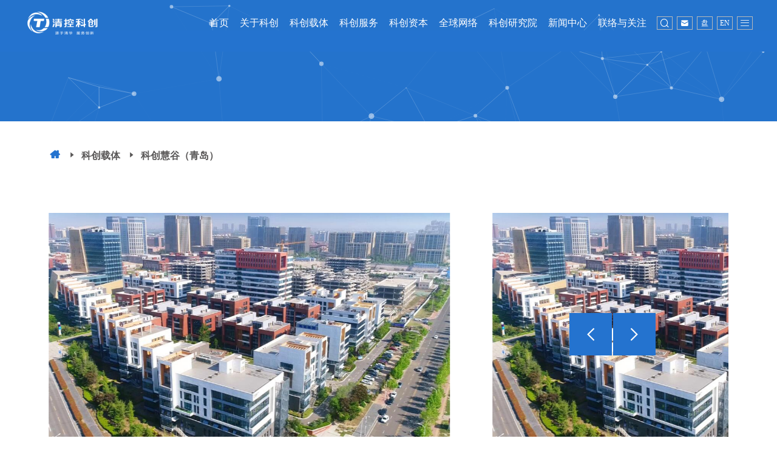

--- FILE ---
content_type: text/html;charset=UTF-8
request_url: http://www.tiholding.cn/zh/web/kechuangCarrier/detail.html?id=75
body_size: 3164
content:









<script>
	var manager = "/zh";
	var web_static = "/zh/picth/static/hotyxb";
	var common_static = "/zh/picth/static/common";
	var webRoot = "/zh/picth/static/hotyxb";
</script>
<!DOCTYPE html>
<html>
<head>
    <meta charset="UTF-8">
    <title>科创慧谷（青岛）  _</title>
    <meta name="renderer" content="webkit">
	<meta http-equiv="X-UA-Compatible" content="IE=edge,chrome=1">
    <meta name="viewport" content="width=device-width, initial-scale=1.0">
    <meta name="format-detection" content="telephone=no">
	<meta name="keyword" content="">
    <meta name="description" content="">
    <meta name="author" content="">
    <link rel="stylesheet" type="text/css" href="/zh/picth/static/qingkong_zh/fonts/font/iconfont.css">
    <link rel="stylesheet" type="text/css" href="/zh/picth/static/qingkong_zh/css/animate.css">
    <link rel="stylesheet" type="text/css" href="/zh/picth/static/qingkong_zh/css/swiper.min.css">
    <link rel="stylesheet" type="text/css" href="/zh/picth/static/qingkong_zh/css/ui.css">
    <link rel="stylesheet" type="text/css" href="/zh/picth/static/qingkong_zh/css/style.css?v=1763929916167">
    <script type="text/javascript" src="/zh/picth/static/qingkong_zh/js/jquery.min.js"></script>
    <script type="text/javascript" src="/zh/picth/static/qingkong_zh/js/wow.js"></script>
    <script type="text/javascript" src="/zh/picth/static/qingkong_zh/js/swiper.min.js"></script>
    <script type="text/javascript" src="/zh/picth/static/qingkong_zh/js/js.js?v=1763929916167"></script>
    <script type="text/javascript" src="/zh/picth/static/common/public/public.js?v=1763929916167"></script>
    <link rel="shortcut icon" href="/zh/picth/static/hotyxb/assets-boss/ico/minus.png">
</head>

<body>
    

<style>
.sbanner .sbanner-title .chi{color: #727171;}
.sbanner .sbanner-title .eng{color: #727171;}
.header-link .search-input{top:52px;right: 80px;}
.header-link .search-button{width:60px;cursor: pointer;}
</style>
<!-- 画板 -->
<div class="background" id="particles-js"></div>
<script src="/zh/picth/static/qingkong_zh/js/particles.js"></script>
<script src="/zh/picth/static/qingkong_zh/js/app.js"></script>
<!-- 画板 END -->
 <div class="header">
    <div class="home-container">
        <div class="logo"><a href="http://www.tiholding.cn/zh/web/index.html?nav_menu_name=1"><img src="/zh/picth/static/qingkong_zh/images/logo.png"/></a></div>
        <div class="header-link">
            <a class="header-search">
                <i class="icon icon-sousuo"></i>
            </a>
            <input class="search-input" type="text" placeholder="关键词输入" style="right:141px;width: 300px;"/>
            <input class="search-input search-button" type="button" value="搜索"/>
            <a href="http://mail.tiholding.cn/" target="_blank">
                <i class="icon icon-youxiang"></i>
            </a>
            <a class="header-language" href="http://43.227.252.27:5000/" target="_blank">盘</a>
            <a class="header-language" href="/en">EN</a><!--/en-->
            <a class="header-menu"><i class="icon icon-caidan"></i></a>
            <div class="menu-eject">
                <div><a class="close-menu"><i class="icon icon-guanbi"></i></a></div>
                <div class="eject-title">网站地图</div>
                <div class="eject-nav clearfix">
                    <div class="eject-nav-item">
                        <h3><a href="about-introduce.html">关于科创</a></h3>
                        <ul>
                            <li><a href="http://www.tiholding.cn/zh/web/about.html?nav_menu_name=2" class="active">集团简介</a></li>
	                        
	                        <li><a href="http://www.tiholding.cn/zh/web/aboutOrganization.html?nav_menu_name=2">组织架构</a></li>
	                        <li><a href="http://www.tiholding.cn/zh/web/aboutCourse.html?nav_menu_name=2">发展历程</a></li>
	                        <li><a href="http://www.tiholding.cn/zh/web/aboutteam.html?nav_menu_name=2">管理团队</a></li>
	                        <li><a href="http://www.tiholding.cn/zh/web/abouthonor.html?nav_menu_name=2">荣誉资质</a></li>
	                        
                        </ul>
                    </div>
                    <div class="eject-nav-item">
                        <h3><a href="http://www.tiholding.cn/zh/web/service/plan.html?nav_menu_name=4">科创服务</a></h3>
                        <ul>
                            <li><a href="http://www.tiholding.cn/zh/web/service/plan.html?nav_menu_name=4">园区规划与策划</a></li>
                            <li><a href="http://www.tiholding.cn/zh/web/service/space.html?nav_menu_name=4">专业化众创空间</a></li>
                            <li><a href="http://www.tiholding.cn/zh/web/service/teach.html?nav_menu_name=4">产教融合人才培养</a></li>
                            <li><a href="http://www.tiholding.cn/zh/web/service/achievements.html?nav_menu_name=4">科技成果转化服务</a></li>
                        </ul>
                    </div>
                    <div class="eject-nav-item">
                        <h3><a href="http://www.tiholding.cn/zh/web/newsgroup/home.html?nav_menu_name=8">新闻中心</a></h3>
                        <ul>
                            <li><a href="http://www.tiholding.cn/zh/web/newsgroup/home.html?nav_menu_name=8" class="active">集团新闻</a></li>
	                        <li><a href="http://www.tiholding.cn/zh/web/newsgroup/newsdynamic.html?nav_menu_name=8">园区动态</a></li>
	                        <li><a href="http://www.tiholding.cn/zh/web/newsgroup/newsreport.html?nav_menu_name=8">媒体报道</a></li>
	                        <li><a href="http://www.tiholding.cn/zh/web/newsgroup/newsmedia.html?nav_menu_name=8">自媒体</a></li>
	                        
	                        
	                        <li><a href="http://www.tiholding.cn/zh/web/newsgroup/newscontact.html?nav_menu_name=8">媒体联系</a></li>
                        </ul>
                    </div>
                    <div class="eject-nav-item">
                        <h3><a href="http://www.tiholding.cn/zh/web/kechuangCarrier/home.html?nav_menu_name=3">科创载体</a></h3>
                    </div>
                    <div class="eject-nav-item">
                        <h3><a href="http://www.tiholding.cn/zh/web/globalnetwork/home.html?nav_menu_name=6">全球网络</a></h3>
                    </div> 
                    <div class="eject-nav-item" style="float: right;">
                        <h3><a href="http://www.tiholding.cn/zh/web/joinus/home.html?nav_menu_name=9">联络与关注</a></h3>
                        <ul>
                            <li><a href="http://www.tiholding.cn/zh/web/joinus/home.html?nav_menu_name=9">加入科创</a></li>
                            <li><a href="http://www.tiholding.cn/zh/web/joinus/contact.html?nav_menu_name=9">联系我们</a></li>
                            <li><a href="http://www.tiholding.cn/zh/web/joinus/message.html?nav_menu_name=9">在线留言</a></li>
                        </ul>
                    </div>
                    <div class="eject-nav-item">
                        <h3><a href="http://www.tiholding.cn/zh/web/kechuangCapital/home.html?nav_menu_name=5">科创资本</a></h3>
                    </div>
                    <div class="eject-nav-item">
                        <h3><a href="http://www.tiholding.cn/zh/web/kechuangresearch/home.html?nav_menu_name=7">科创研究院</a></h3>
                    </div>
                </div>
            </div>
        </div>
        <div class="nav">
            <ul>
                <li><a href="http://www.tiholding.cn/zh/web/index.html?nav_menu_name=1">首页</a></li>
                <li >
                    <a href="http://www.tiholding.cn/zh/web/about.html?nav_menu_name=2">关于科创</a>
                    <div class="nav-item">
                        <a href="http://www.tiholding.cn/zh/web/about.html?nav_menu_name=2" class="active">集团简介</a>
                        
                        <a href="http://www.tiholding.cn/zh/web/aboutOrganization.html?nav_menu_name=2">组织架构</a>
                        <a href="http://www.tiholding.cn/zh/web/aboutCourse.html?nav_menu_name=2">发展历程</a>
                        <a href="http://www.tiholding.cn/zh/web/aboutteam.html?nav_menu_name=2">管理团队</a>
                        <a href="http://www.tiholding.cn/zh/web/abouthonor.html?nav_menu_name=2">荣誉资质</a>
                        
                    </div>
                </li>
                <li >
                    <a href="http://www.tiholding.cn/zh/web/kechuangCarrier/home.html?nav_menu_name=3">科创载体</a>
                </li>
                <li >
                    <a href="http://www.tiholding.cn/zh/web/service/plan.html?nav_menu_name=4">科创服务</a>
                    <div class="nav-item">
                        <a class="active" href="http://www.tiholding.cn/zh/web/service/plan.html?nav_menu_name=4">园区规划与策划</a>
                        <a  href="http://www.tiholding.cn/zh/web/service/space.html?nav_menu_name=4">专业化众创空间建设</a>
                        <a href="http://www.tiholding.cn/zh/web/service/teach.html?nav_menu_name=4">产教融合</a>
                        <a href="http://www.tiholding.cn/zh/web/service/achievements.html?nav_menu_name=4">科技成果转化服务</a>
                    </div>
                </li>
                <li >
                    <a href="http://www.tiholding.cn/zh/web/kechuangCapital/home.html?nav_menu_name=5">科创资本</a>
                </li>
                <li >
                    <a href="http://www.tiholding.cn/zh/web/globalnetwork/home.html?nav_menu_name=6">全球网络</a>
                </li>
                <li >
                    <a href="http://www.tiholding.cn/zh/web/kechuangresearch/home.html?nav_menu_name=7">科创研究院</a>
                </li>
                <li >
                    <a href="http://www.tiholding.cn/zh/web/newsgroup/home.html?nav_menu_name=8">新闻中心</a>
                    <div class="nav-item">
                        <a href="http://www.tiholding.cn/zh/web/newsgroup/home.html?nav_menu_name=8" class="active">集团新闻</a>
                        <a href="http://www.tiholding.cn/zh/web/newsgroup/newsdynamic.html?nav_menu_name=8">园区动态</a>
                        <a href="http://www.tiholding.cn/zh/web/newsgroup/newsreport.html?nav_menu_name=8">媒体报道</a>
                        <a href="http://www.tiholding.cn/zh/web/newsgroup/newsmedia.html?nav_menu_name=8">自媒体</a>
                        
                        
                        <a href="http://www.tiholding.cn/zh/web/newsgroup/newscontact.html?nav_menu_name=8">媒体联系</a>
                    </div>
                </li>
                <li >
                    <a href="http://www.tiholding.cn/zh/web/joinus/home.html?nav_menu_name=9">联络与关注</a>
                    <div class="nav-item">
                        <a href="http://www.tiholding.cn/zh/web/joinus/home.html?nav_menu_name=9">加入科创</a>
                        <a href="http://www.tiholding.cn/zh/web/joinus/contact.html?nav_menu_name=9">联系我们</a>
                        <a href="http://www.tiholding.cn/zh/web/joinus/message.html?nav_menu_name=9">合作留言</a>
                    </div>
                </li>
            </ul>
        </div>
    </div>
</div>
<script>
$(function(){
	$('.header .logo').click(function(){
		location.href = 'http://www.tiholding.cn/zh';
	});
});
</script>

    
    <div class="main">
	    <div class="sbanner">&nbsp;</div>
	    <div class="second-nav small-second-nav">
	        <div class="second-container">
	            <div class="crumbs">
	                <a href="http://www.tiholding.cn/zh/web/index.html?nav_menu_name=1"><i class="icon icon-home"></i></a>
	                <em><i class="icon icon-sanjiao"></i></em>
	                <a href="http://www.tiholding.cn/zh/web/kechuangCarrier/home.html?nav_menu_name=3">科创载体</a>
	                <em><i class="icon icon-sanjiao"></i></em>
	                <span>科创慧谷（青岛）  </span>
	            </div>
	        </div>
	    </div>
	    <div class="plan-content pt0">
	        <div class="second-container">
	            <!-- <div class="capital-title wow fadeInUp">科创慧谷（天津）</div> -->
	            <div class="news-details-content wow fadeInUp"></div>
	            <div class="carrier-swiper swiper-container wow fadeInUp">
	                <div class="swiper-wrapper">
	                	
		                    <div class="swiper-slide">
		                        <div class="carrier-swiper-img" style="background-image: url('/upload/2019-09-23/201909231905153643qqjietu20190923133611.jpg')"></div>
		                    </div>
	                    
	                </div>
	                <!-- Add Arrows -->
	                <div class="swiper-button-next"><i class="icon icon-arrow-right1"></i></div>
	                <div class="swiper-button-prev"><i class="icon icon-arrow-left1"></i></div>
	            </div>
	            
	        </div>
	    </div>
	</div>
    
	
<div class="footer">
    <div class="home-container">
    	<div id="code_img" style="position:absolute;margin-left:200px;"><img style="width: 100px;height: 100px;display: none;" src=""></div>
        <div class="footer-write">
            <p> <a><i img-data="/zh/picth/static/qingkong_zh/images/code-img1.jpg" class="icon icon-weixin"></i></a> <a><i img-data="/zh/picth/static/qingkong_zh/images/code-img2.jpg" class="icon icon-weibo"></i></a></p>
            <p><a href="http://beian.miit.gov.cn" target="_blank"></a></p>
        </div>
        <div class="footer-link">
            <a href="http://www.tiholding.cn/zh/web/statementlaw.html">法律声明</a><em>·</em><a href="http://www.tiholding.cn/zh/web/joinus/home.html?nav_menu_name=9">联络关注</a><em>·</em><a href="http://www.tiholding.cn/zh/web/sitemap.html">网站地图</a>
        </div>
        

    </div>
</div>
<script>
	$(function(){
		$('div.footer-write').find('p').eq(0).find('a i').hover(function(){
			$('#code_img').find('img').prop('src',$(this).attr('img-data')).show();
		});
	});
</script>
</body>
</html>

--- FILE ---
content_type: text/css
request_url: http://www.tiholding.cn/zh/picth/static/qingkong_zh/fonts/font/iconfont.css
body_size: 6485
content:
@font-face {font-family: "icon";
  src: url('iconfont.eot?t=1574564262642'); /* IE9 */
  src: url('iconfont.eot?t=1574564262642#iefix') format('embedded-opentype'), /* IE6-IE8 */
  url('[data-uri]') format('woff2'),
  url('iconfont.woff?t=1574564262642') format('woff'),
  url('iconfont.ttf?t=1574564262642') format('truetype'), /* chrome, firefox, opera, Safari, Android, iOS 4.2+ */
  url('iconfont.svg?t=1574564262642#icon') format('svg'); /* iOS 4.1- */
}

.icon {
  font-family: "icon" !important;
  font-size: 16px;
  font-style: normal;
  -webkit-font-smoothing: antialiased;
  -moz-osx-font-smoothing: grayscale;
}

.icon-weixin:before {
  content: "\e7e5";
}

.icon-caidan:before {
  content: "\e682";
}

.icon-weibo:before {
  content: "\e63e";
}

.icon-jiantou:before {
  content: "\e623";
}

.icon-sousuo:before {
  content: "\e661";
}

.icon-guanbi:before {
  content: "\e606";
}

.icon-fenxiang:before {
  content: "\e60a";
}

.icon-geren:before {
  content: "\e6cd";
}

.icon-dizhi2:before {
  content: "\e600";
}

.icon-Twitter:before {
  content: "\ea3f";
}

.icon-xiangmu:before {
  content: "\e635";
}

.icon-renshi:before {
  content: "\e630";
}

.icon-shijian:before {
  content: "\e656";
}

.icon-sanjiao:before {
  content: "\e611";
}

.icon-bling:before {
  content: "\e68a";
}

.icon-youjian:before {
  content: "\e60c";
}

.icon-menu-fill-01:before {
  content: "\e817";
}

.icon-fasong-tijiao:before {
  content: "\e61f";
}

.icon-arrow-right:before {
  content: "\e738";
}

.icon-youxiang:before {
  content: "\e62e";
}

.icon-ziben:before {
  content: "\e65b";
}

.icon-pdf:before {
  content: "\e604";
}

.icon-zaiti:before {
  content: "\e628";
}

.icon-home:before {
  content: "\e621";
}

.icon-youjian1:before {
  content: "\e64c";
}

.icon-wangluo:before {
  content: "\e6cc";
}

.icon-shaixuan:before {
  content: "\e632";
}

.icon-gaoxiao:before {
  content: "\e60d";
}

.icon-fuwu:before {
  content: "\e73b";
}

.icon-wangguanpeizhi:before {
  content: "\e7ab";
}

.icon-dianhua:before {
  content: "\e657";
}

.icon-arrow-left1:before {
  content: "\e870";
}

.icon-arrow-left:before {
  content: "\e739";
}

.icon-arrow-right1:before {
  content: "\e871";
}

.icon-arrow-down:before {
  content: "\e872";
}

.icon-arrow-up:before {
  content: "\e873";
}

.icon-shuziguangquan:before {
  content: "\e64e";
}



--- FILE ---
content_type: text/css
request_url: http://www.tiholding.cn/zh/picth/static/qingkong_zh/css/ui.css
body_size: 1071
content:
@font-face{font-family:"Alibaba-Bold";src:url(../fonts/AlibabaPuHuiTiAll/Alibaba-PuHuiTi-Bold.otf)}@font-face{font-family:"Alibaba-Heavy";src:url(../fonts/AlibabaPuHuiTiAll/Alibaba-PuHuiTi-Heavy.otf)}@font-face{font-family:"Alibaba-Light";src:url(../fonts/AlibabaPuHuiTiAll/Alibaba-PuHuiTi-Light.otf)}@font-face{font-family:"Alibaba-Medium";src:url(../fonts/AlibabaPuHuiTiAll/Alibaba-PuHuiTi-Medium.otf)}@font-face{font-family:"Alibaba-Regular";src:url(../fonts/AlibabaPuHuiTiAll/Alibaba-PuHuiTi-Regular.otf)}@font-face{font-family:"AlibabaSans-BoldItalic";src:url(../fonts/AlibabaPuHuiTiAll/AlibabaSans/AlibabaSansltalics/AlibabaSans-BoldItalic.otf)}@font-face{font-family:"AlibabaSans-HeavyItalic";src:url(../fonts/AlibabaPuHuiTiAll/AlibabaSans/AlibabaSansltalics/AlibabaSans-HeavyItalic.otf)}@font-face{font-family:"AlibabaSans-Italic";src:url(../fonts/AlibabaPuHuiTiAll/AlibabaSans/AlibabaSansltalics/AlibabaSans-Italic.otf)}@font-face{font-family:"AlibabaSans-Lightltalic";src:url(../fonts/AlibabaPuHuiTiAll/AlibabaSans/AlibabaSansltalics/AlibabaSans-LightItalic.otf)}@font-face{font-family:"AlibabaSans-BoldItalic";src:url(../fonts/AlibabaPuHuiTiAll/AlibabaSans/AlibabaSansltalics/AlibabaSans-MediumItalic.otf)}@font-face{font-family:"AlibabaSans-Black";src:url(../fonts/AlibabaPuHuiTiAll/AlibabaSans/AlibabaSansNormal/AlibabaSans-Black.otf)}@font-face{font-family:"AlibabaSans-Bold";src:url(../fonts/AlibabaPuHuiTiAll/AlibabaSans/AlibabaSansNormal/AlibabaSans-Bold.otf)}@font-face{font-family:"AlibabaSans-Heavy";src:url(../fonts/AlibabaPuHuiTiAll/AlibabaSans/AlibabaSansNormal/AlibabaSans-Heavy.otf)}@font-face{font-family:"AlibabaSans-Light";src:url(../fonts/AlibabaPuHuiTiAll/AlibabaSans/AlibabaSansNormal/AlibabaSans-Light.otf)}@font-face{font-family:"AlibabaSans-Medium";src:url(../fonts/AlibabaPuHuiTiAll/AlibabaSans/AlibabaSansNormal/AlibabaSans-Medium.otf)}@font-face{font-family:"AlibabaSans-Regular";src:url(../fonts/AlibabaPuHuiTiAll/AlibabaSans/AlibabaSansNormal/AlibabaSans-Regular.otf)}@font-face{font-family:"Arial";src:url(../fonts/Arail/Arial.ttf) format('truetype')}@font-face{font-family:"Arial-Black";src:url(../fonts/Arail/Arial-Black.TTF) format('truetype')}@font-face{font-family:"Arial-Black-Italic";src:url(../fonts/Arail/Arial-Black-Italic.TTF) format('truetype')}@font-face{font-family:"Arial-Bold";src:url(../fonts/Arail/Arial-Bold.ttf) format('truetype')}@font-face{font-family:"Arial-Bold-Italic";src:url(../fonts/Arail/Arial-Bold-Italic.ttf) format('truetype')}@font-face{font-family:"Arial-Italic";src:url(../fonts/Arail/Arial-Italic.ttf) format('truetype')}@font-face{font-family:"Arial-Narrow";src:url(../fonts/Arail/Arial-Narrow.TTF) format('truetype')}@font-face{font-family:"Arial-Narrow-Bold";src:url(../fonts/Arail/Arial-Narrow-Bold.TTF) format('truetype')}@font-face{font-family:"Arial-Narrow-Bold-Italic";src:url(../fonts/Arail/Arial-Narrow-Bold-Italic.TTF) format('truetype')}@font-face{font-family:"Arial-Narrow-Italic";src:url(../fonts/Arail/Arial-Narrow-Italic.TTF) format('truetype')}@font-face{font-family:"Arial-Narrow-Special-G1";src:url(../fonts/Arail/Arial-Narrow-Special-G1.ttf) format('truetype')}@font-face{font-family:"Arial-Narrow-Special-G1-Bold";src:url(../fonts/Arail/Arial-Narrow-Special-G1-Bold.ttf) format('truetype')}@font-face{font-family:"Arial-Narrow-Special-G1-Italic";src:url(../fonts/Arail/Arial-Narrow-Special-G1-Italic.ttf) format('truetype')}@font-face{font-family:"Arial-Narrow-Special-G2";src:url(../fonts/Arail/Arial-Narrow-Special-G2.ttf) format('truetype')}@font-face{font-family:"Arial-Narrow-Special-G2-Bold";src:url(../fonts/Arail/Arial-Narrow-Special-G2-Bold.ttf) format('truetype')}@font-face{font-family:"Arial-Narrow-Special-G2-Italic";src:url(../fonts/Arail/Arial-Narrow-Special-G2-Italic.ttf) format('truetype')}@font-face{font-family:"Arial-Rounded-MT-Bold";src:url(../fonts/Arail/Arial-Rounded-MT-Bold.ttf) format('truetype')}@font-face{font-family:"Arial-Special-G1";src:url(../fonts/Arail/Arial-Special-G1.ttf) format('truetype')}@font-face{font-family:"Arial-Special-G1-Bold";src:url(../fonts/Arail/Arial-Special-G1-Bold.ttf) format('truetype')}@font-face{font-family:"Arial-Special-G1-Bold-Italic";src:url(../fonts/Arail/Arial-Special-G1-Bold-Italic.ttf) format('truetype')}@font-face{font-family:"Arial-Special-G1-Italic";src:url(../fonts/Arail/Arial-Special-G1-Italic.ttf) format('truetype')}@font-face{font-family:"Arial-Special-G2";src:url(../fonts/Arail/Arial-Special-G2.ttf) format('truetype')}@font-face{font-family:"Arial-Special-G2-Bold";src:url(../fonts/Arail/Arial-Special-G2-Bold.ttf) format('truetype')}@font-face{font-family:"Arial-Special-G2-Bold-Italic";src:url(../fonts/Arail/Arial-Special-G2-Bold-Italic.ttf) format('truetype')}@font-face{font-family:"Arial-Special-G2-Italic";src:url(../fonts/Arail/Arial-Special-G2-Italic.ttf) format('truetype')}*{margin:0;padding:0}ul,li,ol{list-style-type:none}img{border:none 0;vertical-align:middle}button,select,input{font-family:"Microsoft YaHei"}ul,li{list-style:none}table{border-collapse:collapse;border-spacing:0}em,i{font-style:normal}a{text-decoration:none;color:#333}input,textarea{resize:none;outline:none}.fl{float:left}.fr{float:right}.clear{clear:both}.clearfix{*zoom:1}.clearfix:after{visibility:hidden;display:block;font-size:0;content:" ";clear:both;height:0}input:-webkit-autofill{-webkit-box-shadow:0 0 0 1000px #fff inset !important}html,body{font:normal 12px/1.5 "Microsoft YaHei",Helvetica,Arial}html::-webkit-scrollbar,body::-webkit-scrollbar{display:none}.home-container{width:1420px;margin:0 auto;*zoom:1}.second-container{width:1120px;margin:0 auto;*zoom:1}.home-container:after,.second-container:after{visibility:hidden;display:block;font-size:0;content:" ";clear:both;height:0}.home-row{margin:0 -40px;*zoom:1}.home-row:after{visibility:hidden;display:block;font-size:0;content:" ";clear:both;height:0}.home-col30{width:33.333333%;padding:0 40px;-webkit-box-sizing:border-box;-moz-box-sizing:border-box;box-sizing:border-box;float:left}.text-left{text-align:left}.text-center{text-align:center}.text-right{text-align:right}

--- FILE ---
content_type: text/css
request_url: http://www.tiholding.cn/zh/picth/static/qingkong_zh/css/style.css?v=1763929916167
body_size: 14546
content:
.header{height:110px;border-bottom:#2473cf solid 35px;background-color:#fff}.header .logo{float:left;margin-top:30px}.header .logo img{height:68px}.main{min-height:calc(100vh - 145px - 133px)}.header-link{float:right;margin-top:72px;margin-left:10px}.header-link>a{display:block;float:left;width:24px;height:20px;text-align:center;line-height:20px;border:#b9b9b9 solid 1px;color:#827e7e;margin-left:7px;cursor:pointer;position:relative}.header-link .search-input{position:absolute;top:42px;right:-66px;width:310px;height:26px;background-color:#fff;border:none;padding:0 10px;z-index:10;display:none}.nav{float:right;margin-top:70px}.nav ul li{float:left;margin-left:18px;position:relative}.nav ul li>a{font-size:16px;/*  */padding-bottom:14px;position:relative;height:26px;display:block;line-height:26px;cursor:pointer;font-weight:bold}.nav ul li>a:after{content:"";position:absolute;bottom:0;left:50%;transform:translateX(-50%);height:4px;width:0;background-color:#42aa91;transition:all .5s}.nav ul li:hover>a:after{width:80%}.nav ul li:hover .nav-item{display:block}.nav ul li.active>a:after{width:80%}.nav ul li:last-child .nav-item{left:auto;right:-52px}.nav ul li:last-child .nav-item a{margin-left:15px;margin-right:0}.nav ul li:nth-last-child(2) .nav-item{left:auto;right:-195px}.nav ul li:nth-last-child(2) .nav-item a{margin-left:15px;margin-right:0}.nav .nav-item{position:absolute;left:0;top:40px;display:none;white-space:nowrap}.nav .nav-item a{line-height:35px;display:inline-block;color:#cacccc;/*  */margin-right:15px;cursor:pointer}.nav .nav-item a:hover{color:#fff}.nav .nav-item a.active{color:#fff}.menu-eject{position:fixed;right:-100%;top:0;width:375px;height:845px;background-color:#2473cf;padding:35px;box-sizing:border-box;z-index:10;color:#fff}.close-menu{cursor:pointer}.close-menu .icon{font-size:30px;color:#fff}.eject-title{font-size:18px;font-weight:bold;margin-top:20px}.eject-nav{margin:30px -22px 0}.eject-nav .eject-nav-item{float:left;width:33.333333%;margin-bottom:30px}.eject-nav .eject-nav-item h3{text-align:center}.eject-nav .eject-nav-item h3 a{font-size:16px;color:#fff;display:inline-block;border-bottom:#fff solid 2px;padding-bottom:5px;cursor:pointer}.eject-nav .eject-nav-item ul{margin-top:10px}.eject-nav .eject-nav-item ul li a{font-size:13px;color:#a3afce;display:block;text-align:center;cursor:pointer}.eject-nav .eject-nav-item ul li a:hover{color:#fff}.banner-swiper{height:700px}.banner-swiper .swiper-slide a{padding-top:265px;display:block;width:100%;height:100%;background-repeat:no-repeat;background-position:center top;background-size:cover;-webkit-box-sizing:border-box;-moz-box-sizing:border-box;box-sizing:border-box}.banner-swiper .title{font-size:60px;font-weight:bold;color:#5c5858;text-align:center}.banner-swiper .swiper-btn{text-align:center;margin-top:25px}.banner-swiper .swiper-btn span{display:inline-block;width:224px;height:60px;line-height:58px;background-color:#2473cf;color:#fff;font-size:36px}.banner-swiper .swiper-btn span .icon{font-size:30px;margin-left:14px}.banner-swiper .swiper-button-prev,.banner-swiper .swiper-button-next{background-image:none;bottom:22px;top:auto;height:20px;margin-top:0}.banner-swiper .swiper-button-prev .icon,.banner-swiper .swiper-button-next .icon{color:#49699e}.banner-swiper .swiper-button-prev{right:100px;left:auto}.banner-swiper .swiper-button-next{right:70px;left:auto}.home-new{padding:50px 0}.new-name{font-size:24px;color:#2473cf}.new-title{overflow:hidden;font-size:14px;position:relative;line-height:36px}.new-title span{color:#2473cf;float:left;transition:all .5s;padding:0 5px}.new-title a{float:right;color:#8e8f94;cursor:pointer}.new-title a:hover{color:#2473cf}.new-title:after{content:"";position:absolute;left:0;bottom:0;width:0;background-color:#2473cf;height:2px;transition:all .5s;border-radius:0 2px 0 0}.new-title:hover span{background-color:#2473cf;color:#fff}.new-title:hover:after{width:100%}.new-list{margin-top:15px}.new-list ul li{padding:5px 0;font-size:14px}.new-list ul li a{display:inline-block;max-width:80%;color:#898989;overflow:hidden;white-space:nowrap;text-overflow:ellipsis;position:relative;cursor:pointer}.new-list ul li a:after{content:"";position:absolute;left:0;bottom:0;width:0;transition:all .3s;height:1px;border-bottom:#2473cf solid 1px}.new-list ul li a:hover{color:#2473cf}.new-list ul li a:hover:after{width:100%}.new-list ul li a i{margin-right:5px}.new-list ul li span{float:right;color:#898989}/* .new-list ul li:first-child{font-size:14px;line-height:20px;height:40px;overflow:hidden;border-bottom:#dddddd dotted 2px;padding-bottom:10px;margin-bottom:5px} */.new-list ul li:first-child a{white-space:normal;max-width:100%;text-overflow:clip}.new-list ul li:first-child a:hover{color:#2473cf}.new-list ul li:first-child a:hover:after{display:none}.home-map{background-color:#e9e9e9;padding:50px 0;overflow:hidden}.home-map .map-img{float:left;width:60%;height:712px;position:relative;z-index:10}.home-map .map-img .map-container{width:100%;height:100%}.home-map .map-content{float:left;width:35%;margin-left:50px}.home-map .map-content .map-title{font-size:38px;color:#2473cf;margin-top:170px}.home-map .map-content .map-title p{font-size:30px;}.home-map .map-list{margin-top:90px}.home-map .map-list .map-item{background-color:#d5d5d5;width:405px;height:128px;line-height:128px;color:#fff;overflow:hidden;padding:0 10px;text-align:center;-webkit-box-sizing:border-box;-moz-box-sizing:border-box;box-sizing:border-box;cursor:pointer}.home-map .map-list .map-item img{max-height:106px}.home-map .map-list .map-item span{font-size:24px;font-weight:bold;float:right;margin-right:38px;margin-left:30px}.home-map .map-list .map-item.on{background-color:#00b2b2}.platform{padding:100px 0;background-color:#2473cf;color:#fff;overflow:hidden}.platform-title{float:left;width:34%;font-size:20px}.platform-title .platform-name{margin-top:5px}.platform-title .platform-name p{}.platform-title .platform-write{display:inline-block;margin-top:30px;font-size:20px;padding-bottom:20px;border-bottom:#fff solid 2px}.platform-link{float:right;width:65%;margin:0 -5px}.platform-link .platform-item{width:25%;padding:0 5px;-webkit-box-sizing:border-box;-moz-box-sizing:border-box;box-sizing:border-box;float:left}.platform-link .platform-item a{display:block;height:274px;background-color:#fff;padding:70px 20px 20px;-webkit-box-sizing:border-box;-moz-box-sizing:border-box;box-sizing:border-box;transition:all .25s;overflow:hidden;cursor:pointer}.platform-link .platform-item a:hover{background-color:#0d866d;color:#fff;padding-top:35px;transform:translateY(-10px)}.platform-link .platform-item a:hover .platform-icon{color:#fff}.platform-link .platform-item a:hover .platform-name{color:#fff}.platform-link .platform-item a:hover .platform-name p{color:#fff}.platform-link .platform-item a:hover .platform-describe{color:#fff}.platform-link .platform-item a:hover .platform-arrow{display:block}.platform-link .platform-item:nth-child(2) a:hover{background-color:#ea8236}.platform-link .platform-item:nth-child(3) a:hover{background-color:#e6e454}.platform-link .platform-item:nth-child(4) a:hover{background-color:#600c7b}.platform-link .platform-icon{color:#99bcf1}.platform-link .platform-icon .icon{font-size:48px;line-height:1.2}.platform-link .platform-name{font-size:18px;color:#3e3f3f;margin-top:5px}.platform-link .platform-name p{font-size:12px;color:#868887;line-height:1.2}.platform-link .platform-describe{font-size:12px;color:#aaabab;line-height:20px;margin-top:15px}.platform-link .platform-arrow{padding-left:40px;margin-top:15px;transition:all .25s;display:none}.platform-link .platform-arrow .icon{font-size:36px;color:#fff}.footer{background-color:#393939;padding:15px 0 60px;color:#fff}.footer .footer-write{float:left}.footer .footer-write a{color:#fff;cursor:pointer;margin-left:5px}.footer .footer-write p{font-size:16px;margin-bottom:5px}.footer .footer-link{float:right;margin-top:10px;font-size:16px}.footer .footer-link a{color:#fff;cursor:pointer}.footer .footer-link em{margin:0 5px}.popup-modal{display:none;background-color:#d3dbe5;width:684px;height:457px;position:absolute;right:-580px;top:16px}.popup-modal .popup-modal-title{padding:35px;font-size:38px;color:#2473cf}.popup-modal .popup-modal-container{position:relative;height:calc(170px);width:95%;overflow:auto}.popup-modal .popup-modal-container::-webkit-scrollbar{width:5px;height:1px}.popup-modal .popup-modal-container::-webkit-scrollbar-thumb{border-radius:5px;-webkit-box-shadow:inset 0 0 5px rgba(0,0,0,0.2);background:#535353}.popup-modal .popup-modal-container::-webkit-scrollbar-track{-webkit-box-shadow:inset 0 0 5px rgba(0,0,0,0.2);border-radius:5px;background:#EDEDED}.com-list{padding:0 35px}.com-list li{overflow:hidden;padding-bottom:15px}.com-list li>div{float:left}.com-list li .com-list-title{width:20%;font-size:24px;color:#7e87a3;line-height:1}.com-list li .com-list-desc{width:80%;font-size:16px;color:#4a4848}.popup-close{position:absolute;right:0;top:0;width:34px;height:30px;cursor:pointer}.sbanner{height:250px;background:no-repeat center top;background-size:cover;position:relative}.sbanner .sbanner-title{position:absolute;right:50%;margin-right:-600px;top:50%;transform:translateY(-50%);text-align:right;opacity:.9;overflow:hidden}.sbanner .sbanner-title .chi{font-size:24px;color:#fff;letter-spacing:2px}.sbanner .sbanner-title .eng{font-size:20px;color:#fff;margin-top:10px}.second-nav{height:110px;border-bottom:#cac9c9 solid 2px}.crumbs{float:left;line-height:110px;font-size:16px;color:#595757;font-weight:bold}.crumbs a{color:#595757}.crumbs a:first-child{color:#003994}.crumbs a:first-child .icon{font-size:20px}.crumbs a:hover{color:#003994}.crumbs em{margin:0 5px}.tab-nav{float:right}.tab-nav a{font-size:16px;position:relative;display:inline-block;height:110px;line-height:110px;cursor:pointer;margin-left:22px;color:#595757;font-weight:bold}.tab-nav a:after{content:"";position:absolute;bottom:0;left:50%;transform:translateX(-50%);height:2px;width:0;background-color:#42aa91;transition:all .5s}.tab-nav a:hover{color:#42aa91}.tab-nav a.active{color:#595757}.tab-nav a.active:after{width:100%}.plan-content{padding:75px 0}.plan-tabs{position:relative}.plan-tabs-item{display:none}.plan-tabs-item:first-child{display:block}.plan-tabs-link{height:148px;background-color:#42aa91;overflow:hidden;padding:35px 0;-webkit-box-sizing:border-box;-moz-box-sizing:border-box;box-sizing:border-box}.plan-tabs-link a{width:25%;float:left;text-align:center;cursor:pointer}.plan-tabs-link a span{display:inline-block;background-repeat:no-repeat;width:48px;height:48px}.plan-tabs-link a span.plan-img1{background-image:url("../images/plan-nav1.png")}.plan-tabs-link a span.plan-img2{background-image:url("../images/plan-nav2.png")}.plan-tabs-link a span.plan-img3{background-image:url("../images/plan-nav3.png")}.plan-tabs-link a span.plan-img4{background-image:url("../images/plan-nav4.png")}.plan-tabs-link a.active span.plan-img1{background-image:url("../images/plan-selected-nav1.png")}.plan-tabs-link a.active span.plan-img2{background-image:url("../images/plan-selected-nav2.png")}.plan-tabs-link a.active span.plan-img3{background-image:url("../images/plan-selected-nav3.png")}.plan-tabs-link a.active span.plan-img4{background-image:url("../images/plan-selected-nav4.png")}.plan-tabs-link a.active p{color:#f7f7f7}.plan-tabs-link a p{color:rgba(247,247,247,0.65);font-size:16px;margin-top:5px}.plan-intro .plan-intro-img{float:left;width:48%;height:330px;background:no-repeat center;background-size:cover}.plan-intro .plan-intro-write{float:left;width:43%;padding:80px 60px 0;-webkit-box-sizing:border-box;-moz-box-sizing:border-box;box-sizing:border-box}.plan-intro .plan-intro-write h3{font-size:24px;color:#2473cf;font-weight:normal;}.plan-intro .plan-intro-write .plan-brief{font-size:14px;line-height:30px;margin-top:25px}.plan-tabs-arrow{position:absolute;width:100px;right:0;top:292px;font-size:0}.plan-tabs-arrow a{display:inline-block;width:48px;height:48px;background-color:#2e2e2e;color:#fff;text-align:center;line-height:48px;margin-right:1px;cursor:pointer}.plan-tabs-arrow a:last-child{margin-right:0}.plan-tabs-arrow a:hover{background-color:#2473cf}.plan-tabs-arrow a.disabled{background-color:#5c5c5c}.plan-list{margin-top:85px}.plan-list-nav{border-top:#595757 solid 2px}.plan-list-nav a{width:20%;float:left;text-align:center;padding-top:10px;font-size:16px;color:#595757;position:relative;transition:all .25s;cursor:pointer}.plan-list-nav a:before{content:"";position:absolute;left:50%;transform:translateX(-50%);top:-2px;width:0;height:2px;background-color:#42aa91;z-index:10;transition:all .5s}.plan-list-nav a:hover{color:#1d50a2}.plan-list-nav a.active{color:#1d50a2}.plan-list-nav a.active:before{width:100%}.plan-listing{margin-top:50px}.plan-listing ul li{margin-bottom:35px;overflow:hidden}.plan-list-item{display:none}.plan-list-item:first-child{display:block}.plan-listing-img{float:left;width:47%;height:252px}.plan-listing-img a{display:block;width:100%;height:100%;background:no-repeat center;background-size:cover;position:relative;cursor:pointer}.plan-listing-img a span{position:absolute;right:0;top:0;line-height:26px;padding:0 20px;text-align:center;background-color:#42aa91;color:#fff;z-index:1}.plan-listing-con{float:right;width:47%;padding:20px 0}.plan-listing-con .plan-listing-title{font-size:24px;}.plan-listing-con .plan-listing-title a{color:#1d50a2;display:inline-block;white-space:nowrap;text-overflow:ellipsis;overflow:hidden;position:relative;max-width:100%;cursor:pointer}.plan-listing-con .plan-listing-title a:after{content:"";position:absolute;bottom:0;left:0;height:1px;width:0;border-bottom:#1d50a2 solid 1px;transition:all .5s}.plan-listing-con .plan-listing-title a:hover:after{width:100%}.plan-listing-con .plan-listing-describe{font-size:14px;line-height:30px;margin-top:5px;max-height:150px;overflow:hidden}.plan-listing-more{text-align:center;padding-top:15px}.plan-listing-more .plan-more-a{display:inline-block;width:60px;height:60px;border-radius:50%;border:#cbd1e1 solid 1px;background-color:#42aa91;color:#fff;text-align:center;line-height:60px;cursor:pointer}.plan-listing-more .plan-more-a .icon{font-size:24px}.plan-listing-more .plan-more-a:hover{background-color:#329980}.space-tabs-link{background-color:#4857cc}.space-tabs-link a{width:20%}.space-tabs-link a span.plan-img1{background-image:url("../images/space-nav1.png")}.space-tabs-link a span.plan-img2{background-image:url("../images/space-nav2.png")}.space-tabs-link a span.plan-img3{background-image:url("../images/space-nav3.png")}.space-tabs-link a span.plan-img4{background-image:url("../images/space-nav4.png")}.space-tabs-link a span.plan-img5{background-image:url("../images/space-nav5.png")}.space-tabs-link a.active span.plan-img1{background-image:url("../images/space-selected-nav1.png")}.space-tabs-link a.active span.plan-img2{background-image:url("../images/space-selected-nav2.png")}.space-tabs-link a.active span.plan-img3{background-image:url("../images/space-selected-nav3.png")}.space-tabs-link a.active span.plan-img4{background-image:url("../images/space-selected-nav4.png")}.space-tabs-link a.active span.plan-img5{background-image:url("../images/space-selected-nav5.png")}.space-container{position:relative}.space-container .swiper-button-prev,.space-container .swiper-button-next{background:none;height:30px;z-index:100;cursor:pointer;outline:none;line-height:1;margin-top:-30px}.space-container .swiper-button-prev .icon,.space-container .swiper-button-next .icon{color:#2473cf;font-size:30px}.space-container .swiper-button-prev{left:20px}.space-container .swiper-button-next{right:20px}.space-swiper{margin:100px auto 0;height:265px;width:960px}.space-swiper .space-img{height:205px;width:100%;background:no-repeat center;background-size:cover}.space-swiper .space-title{font-size:14px;color:#424446;text-align:center;margin-top:10px;white-space:nowrap;text-overflow:ellipsis;overflow:hidden}.space-swiper .swiper-slide a{display:block}.space-swiper .swiper-slide a:hover .space-title{color:#2473cf}.news-side{float:left;width:35%}.news-name{font-size:30px;color:#2473cf;}.news-img{margin-top:65px}.news-img img{max-width:100%}.news-content{float:right;width:62%}.news-list ul li{position:relative;padding:10px 0}.news-list ul li:after{content:"";position:absolute;left:0;bottom:0;height:2px;width:100%;background:-webkit-linear-gradient(left, #fff, #ededed, #fff)}.news-list ul li:first-child{padding-top:0}.news-list ul li:first-child:after{display:none}.news-list ul li:first-child .news-list-name{font-size:18px;margin-top:20px;height:26px;line-height:26px}.news-list ul li:first-child .news-list-name a{color:#1d50a2}.news-list ul li:last-child:after{display:none}.news-list-name{font-size:16px;color:#747474;white-space:nowrap;text-overflow:ellipsis;overflow:hidden}.news-list-name a{display:inline-block;position:relative;cursor:pointer}.news-list-name a span{margin-right:5px}.news-list-name a:after{content:"";position:absolute;left:0;bottom:0;width:0;border-bottom:#2473cf solid 1px;height:1px;transition:all .25s}.news-list-name a:hover{color:#2473cf}.news-list-name a:hover:after{width:100%}.news-list-describe{font-size:14px;line-height:30px;color:#898989;max-height:90px;overflow:hidden;margin-top:5px}.news-list-date{font-size:30px;color:#606060;}.news-list-img{margin-top:18px;margin-bottom:15px}.news-list-img img{max-width:100%}.news-list-details{text-align:right}.news-list-details a{display:inline-block;width:110px;height:44px;border:#bad7dc solid 1px;background-color:#42aa91;color:#fff;text-align:center;line-height:44px;font-size:14px;cursor:pointer}.news-list-details a:hover{background-color:#349a81}.news-more{text-align:right;margin-top:15px}.news-more a{display:inline-block;width:60%;height:52px;line-height:52px;background-color:#d6e6f3;color:#898989;font-size:14px;font-weight:bold;padding:0 17px;-webkit-box-sizing:border-box;-moz-box-sizing:border-box;box-sizing:border-box;cursor:pointer;transition:all .25s}.news-more a .icon{color:#2473cf;margin-right:8px;font-size:24px;font-weight:normal;display:inline-block;vertical-align:top}.news-more a span{display:inline-block;vertical-align:top}.news-more a:hover{background-color:#2473cf;color:#fff}.news-more a:hover .icon{color:#fff}.news-details-title .news-details-date{width:10%;float:left;text-align:center}.news-details-title .news-details-date span{font-size:69px;line-height:1;color:#b5b5b6}.news-details-title .news-details-date p{font-size:20px;color:#b5b5b6;border-top:#bfbfbf solid 3px;display:inline-block}.news-details-title .news-details-name{width:85%;float:left;font-size:24px;color:#1d50a2;margin-top:24px;padding:0 10px;-webkit-box-sizing:border-box;-moz-box-sizing:border-box;box-sizing:border-box}.news-details-title .news-share{float:right;width:5%;color:#42aa91;margin-top:50px}.news-details-title .news-share .icon{font-size:30px}.news-details-content{font-size:14px;line-height:30px;color:#898989;padding:40px 0}.news-details-content *{max-width:100%}.news-details-content img{max-width:100%}.pt0{padding-top:0}.small-second-nav{border-bottom:none}.small-second-nav .crumbs{float:none}.media-content{background-color:#b0cfff;padding:40px 40px 80px;text-align:center}.media-form{margin-top:50px}.media-form .layui-inline{margin:0 5px}.media-form .layui-form-select .layui-input{background-color:transparent;border:#99bfff solid 4px;font-size:14px;color:#2473cf;height:50px;line-height:50px;width:250px}.media-form .layui-form-select .layui-edge{border-top-color:#77a9ff}.media-form .layui-form-select dl{top:52px}.media-form .layui-form-select dl dd{font-size:14px}.media-form .layui-form-select dl dd.layui-this{background-color:#2473cf}.media-form .layui-form-select.layui-form-selectup dl{top:auto;bottom:52px}.media-code{margin-top:35px}.media-code img{width:173px;height:173px}.video-row{overflow:hidden;margin:0 -40px}.video-content{float:left;width:71.5%;-webkit-box-sizing:border-box;-moz-box-sizing:border-box;box-sizing:border-box;padding:0 40px;border-right:#f2f2f2 solid 1px}.video-content video{width:100%;height:458px;object-fit:cover}.video-side{float:left;width:28.5%;-webkit-box-sizing:border-box;-moz-box-sizing:border-box;box-sizing:border-box;padding:0 40px}.video-type{overflow:hidden;margin-top:5px}.video-type .video-name{float:left;max-width:70%;white-space:nowrap;text-overflow:ellipsis;overflow:hidden;color:#383535}.video-type .video-share{float:right;color:#383535;line-height:25px}.video-type .video-share a{display:inline-block;vertical-align:top;width:25px;height:25px;text-align:center;line-height:25px;border-radius:50%;color:#fff;margin-left:5px}.video-type .video-share a .icon{font-size:14px}.video-type .video-share a.wx{background-color:#11d31d}.video-type .video-share a.wb{background-color:#d52b2b}.video-container{position:relative;height:458px}.video-container .video-swiper{height:415px}.video-container .swiper-button-prev,.video-container .swiper-button-next{background-image:none;bottom:0;top:auto;margin-top:0;width:49.5%;background-color:#00b2b2;color:#fff;height:40px;line-height:40px;text-align:center;outline:none}.video-container .swiper-button-prev .icon,.video-container .swiper-button-next .icon{color:#fff;font-size:24px}.video-container .swiper-button-prev{left:0}.video-container .swiper-button-next{right:0}.video-swiper-img{width:100%;height:160px;background:no-repeat center;background-size:cover}.video-swiper-name{text-align:center;line-height:20px;margin-top:10px;font-size:14px;color:#515156;white-space:nowrap;text-overflow:ellipsis;overflow:hidden}.atlas-img{text-align:center}.atlas-img img{max-width:100%}.atlas-container{position:relative;margin-top:120px}.atlas-container .atlas-swiper{width:984px;margin:0 auto;padding:0 10px}.atlas-container .swiper-button-prev,.atlas-container .swiper-button-next{background-image:none;width:60px;background-color:#fafcff;color:#00afae;height:60px;line-height:60px;text-align:center;outline:none;margin-top:-40px;border-radius:50%}.atlas-container .swiper-button-prev .icon,.atlas-container .swiper-button-next .icon{color:#00afae;font-size:30px}.atlas-container .swiper-button-prev{left:-5px}.atlas-container .swiper-button-next{right:-5px}.atlas-container .swiper-slide:hover .atlas-swiper-img{box-shadow:0 10px 9px #a4a7a9}.atlas-container .swiper-slide:hover .atlas-swiper-icon .icon{background-color:#00b2b2;color:#fff}.atlas-swiper-img{width:100%;height:282px;background:no-repeat center;background-size:cover;transition:all .25s}.atlas-swiper-name{color:#515156;white-space:nowrap;text-overflow:ellipsis;overflow:hidden;text-align:center;margin-top:14px;font-weight:bold}.atlas-swiper-icon{text-align:center;margin-top:15px;color:#666}.atlas-swiper-icon .icon{display:inline-block;font-size:34px;width:74px;height:74px;border-radius:50%;line-height:74px;transition:all .25s}.contact-row{overflow:hidden}.contact-row .contact-side{float:left;width:35%;background-color:#e6edf7;height:432px}.contact-row .contact-content{float:left;width:65%;-webkit-box-sizing:border-box;-moz-box-sizing:border-box;box-sizing:border-box;padding:40px 70px 0 30px;background-color:#f6f9ff;height:432px}.side-slogan{height:170px;background-color:#d8e0ee;padding:40px 15px 40px 40px;text-align:right;-webkit-box-sizing:border-box;-moz-box-sizing:border-box;box-sizing:border-box}.side-slogan .slogan-eng{font-size:18px;color:#b2b1b1;line-height:1.4}.side-slogan .slogan-chi{font-size:30px;color:#1d50a2;}.contact-remarks{color:#919299}.contact-remarks p{font-size:18px;color:#4c4948}.contact-form{margin-top:15px}.contact-form .contact-form-item{margin-bottom:5px;background-color:#fff;padding:7px 20px}.contact-form .contact-form-item input{height:40px;line-height:40px;font-size:14px;width:100%;border:none;-webkit-box-sizing:border-box;-moz-box-sizing:border-box;box-sizing:border-box}.contact-form .contact-form-item input::-webkit-input-placeholder{color:#4c4948}.contact-btn{margin-top:20px}.submit-a{display:inline-block;height:30px;padding:0 15px;line-height:30px;color:#fff;background-color:#00b2b2;border-radius:15px;cursor:pointer;transition:all .25s}.submit-a:hover{background-color:#029292;color:#fff}.introduce-option{background-color:#e6ebf4;padding:40px 0;overflow:hidden}.introduce-item{text-align:right;margin-bottom:40px}.introduce-item h3{height:55px;line-height:55px;padding:0 10px 0 42px;border-radius:55px 0 0 55px;background-color:#01b2b3;font-size:24px;color:#fff;display:inline-block;font-weight:normal}.introduce-item ul li{margin-top:10px}.introduce-item ul li a{display:inline-block;height:40px;line-height:40px;padding:0 14px 0 18px;color:#4c4948;background-color:#d8e0ee;border-radius:40px 0 0 40px}.introduce-item ul li a span{font-size:24px;color:#1d50a2;}.introduce-item:last-child{margin-bottom:0}.introduce-title{font-size:30px;color:#1d50a2;line-height:1.2;margin-top:-5px;margin-bottom:25px}.introduce-img img{max-width:100%}.introduce-content{margin-top:45px;font-size:14px;line-height:30px;color:#595757}.introduce-content *{max-width:100%}.introduce-content img{max-width:100%}.course-nav{float:left;width:16%;border-right:#e8e8e8 solid 4px}.course-nav ul li{margin-bottom:20px;cursor:pointer;position:relative;padding:20px 0}.course-nav ul li .date{-Bold;color:#cfcfcf;font-size:27px;line-height:1.2}.course-nav ul li .slogan{font-size:16px;color:#595757;font-weight:bold}.course-nav ul li.active:after{content:"";position:absolute;right:-4px;top:0;width:4px;height:100%;background-color:#42aa91}.course-nav ul li.active .date{color:#969495}.course-content{float:right;width:75%;margin-top:10px}.course-content-item{display:none}.course-content-item:first-child{display:block}.course-content-item ul{padding-top:50px;position:relative}.course-content-item ul li{padding-bottom:30px;position:relative;padding-left:190px}.course-content-item ul li:before{content:"";position:absolute;top:14px;left:12px;width:10px;height:10px;border:#77d9c2 solid 2px;border-radius:50%;background-color:#fff;z-index:10}.course-content-item ul:before{content:"\e656";position:absolute;left:0;top:0;font-family:"icon" !important;font-style:normal;-webkit-font-smoothing:antialiased;-moz-osx-font-smoothing:grayscale;font-size:38px;line-height:1;color:#318576;background-color:#fff;border-radius:50%;z-index:10}.course-content-item ul:after{content:"";position:absolute;left:19px;top:0;height:100%;width:1px;background-color:#e7e7e7}.course-content-item .course-date{background:url("../images/course-bg.png") no-repeat;text-align:center;display:inline-block;width:109px;height:44px;line-height:44px;color:#fff;font-size:20px;padding-left:5px;-webkit-box-sizing:border-box;-moz-box-sizing:border-box;box-sizing:border-box;position:absolute;left:45px;top:0}.course-content-item .course-write{font-size:16px;color:#575757;padding-top:8px;line-height:22px;min-height:44px;-webkit-box-sizing:border-box;-moz-box-sizing:border-box;box-sizing:border-box}.capital-title{font-size:30px;color:#2473cf;text-align:center}.case-nav{border-bottom:#5e5c5c solid 1px;overflow:hidden;margin-top:40px}.case-nav a{width:16.666666%;text-align:center;padding-bottom:20px;float:left;cursor:pointer;position:relative}.case-nav a img{height:64px}.case-nav a p{font-size:18px;color:#524d4d;margin-top:5px}.case-nav a:hover p{color:#00b2b2}.case-nav a.active p{color:#524d4d}.case-nav a.active:after{content:"";position:absolute;left:50%;bottom:0;height:2px;background-color:#00b2b2;width:80%;transform:translateX(-50%)}@keyframes zoomIn{from{opacity:.8;-webkit-transform:scale(.9);transform:scale(.9)}to{opacity:1;-webkit-transform:scale(1);transform:scale(1)}}.zoomIn{animation:zoomIn .75s both}.case-tabs-item{padding:80px 0;display:none}.case-tabs-item:first-child{display:block}.case-tabs-item ul li{width:20%;height:170px;float:left;text-align:center;position:relative;cursor:pointer}.case-tabs-item ul li:hover .case-logo{position:relative;z-index:4}.case-tabs-item ul li:hover .case-box{display:block}.case-logo{width:110px;height:42px;line-height:42px;text-align:center;margin:0 auto}.case-logo img{max-width:100%;max-height:100%}.case-box{width:302px;height:331px;padding:140px 35px 35px;position:absolute;-webkit-box-sizing:border-box;-moz-box-sizing:border-box;box-sizing:border-box;left:50%;margin-left:-151px;top:-55px;background:url("../images/case-bg.png") no-repeat;z-index:3;text-align:center;display:none}.case-box .case-box-name{font-size:13px;font-weight:bold}.case-box .ct-time{color:#3e3a3a}.case-box .xz{font-size:13px;color:#3e3e3e;margin-top:20px;font-weight:bold}.case-box .intro{font-size:13px;color:#3e3a3a;margin-top:15px}.capital-fund{margin:30px -15px 0}.capital-fund-btn{float:left;width:200px;height:80px;text-align:center;background-color:#e6e6e6;color:#646464;font-size:18px;position:relative;margin:15px;display:table;-webkit-box-sizing:border-box;-moz-box-sizing:border-box;box-sizing:border-box;padding:0 5px;cursor:pointer}.capital-fund-btn span{display:table-cell;vertical-align:middle}.capital-fund-btn:hover{background-color:#2473cf;color:#fff}.border{position:absolute;background:none;transition:all .5s ease-in-out}.capital-fund-btn>.border:nth-of-type(1){top:-2px;left:-2px;width:0;height:0;border-top:1px solid #2473cf}.capital-fund-btn>.border:nth-of-type(2){top:-2px;right:-2px;width:10px;height:0;border-right:1px solid #2473cf}.capital-fund-btn>.border:nth-of-type(3){bottom:-2px;right:-2px;width:0;height:0;border-bottom:1px solid #2473cf}.capital-fund-btn>.border:nth-of-type(4){bottom:-2px;left:-2px;width:0;height:0;border-left:1px solid #2473cf}.capital-fund-btn:hover .border:nth-of-type(1){width:203px}.capital-fund-btn:hover .border:nth-of-type(2){height:83px}.capital-fund-btn:hover .border:nth-of-type(3){width:203px}.capital-fund-btn:hover .border:nth-of-type(4){height:83px}.network-tab{overflow:hidden;margin-top:40px}.network-tab a{float:left;width:20%;text-align:center}.network-tab a img{height:30px}.network-tab a p{font-size:14px;color:#595757;margin-top:10px}.mt100{margin-top:100px}.network-link{margin:20px -12px 0}.network-link a{float:left;width:202px;height:90px;margin:12px;cursor:pointer}.network-link a .network-logo{width:200px;border:#dbdbdb solid 2px;height:56px;line-height:56px;text-align:center;position:relative}.network-link a .network-logo .border:nth-of-type(1){top:-2px;left:-2px;width:0;height:0;border-top:2px solid #2473cf}.network-link a .network-logo .border:nth-of-type(2){top:-2px;right:-2px;width:10px;height:0;border-right:2px solid #2473cf}.network-link a .network-logo .border:nth-of-type(3){bottom:-2px;right:-2px;width:0;height:0;border-bottom:2px solid #2473cf}.network-link a .network-logo .border:nth-of-type(4){bottom:-2px;left:-2px;width:0;height:0;border-left:2px solid #2473cf}.network-link a .network-logo img{max-height:100%;max-width:100%}.network-link a .network-name{color:#969a99;margin-top:10px;text-align:center;white-space:nowrap;overflow:hidden;text-overflow:ellipsis}.network-link a:hover .border:nth-of-type(1){width:203px}.network-link a:hover .border:nth-of-type(2){height:59px}.network-link a:hover .border:nth-of-type(3){width:203px}.network-link a:hover .border:nth-of-type(4){height:59px}.network-swiper{height:420px}.network-swiper.swiper-container-horizontal>.swiper-pagination-bullets .swiper-pagination-bullet{margin:0 7px}.network-swiper .swiper-pagination-bullet{position:relative;width:8px;height:14px;margin:10px auto;border-radius:0;background-color:#42aa91}.network-swiper .swiper-pagination-bullet:before{content:'';display:block;position:absolute;width:0;height:0;right:8px;border-width:7px 5px;border-style:solid;border-color:transparent #42aa91 transparent transparent}.network-swiper .swiper-pagination-bullet:after{content:'';display:block;position:absolute;width:0;height:0;left:8px;border-width:7px 5px;border-style:solid;border-color:transparent transparent transparent #42aa91;top:0}.network-map{position:relative;height:600px;width:1200px;background:url("../images/map.png") center no-repeat}.maker-box{position:absolute;left:0;top:0;z-index:9;display:block;background-color:#009bcc;border-radius:50%}.maker-box:after{position:absolute;top:50%;left:50%;border-radius:50%;content:"";animation:1s ripple infinite alternate;width:100%;height:100%;border:1px #009bcc solid;transform:translate(-50%, -50%)}.maker-box:before{position:absolute;top:50%;left:50%;border-radius:50%;content:"";animation:1s ripples infinite alternate;width:100%;height:100%;border:1px #009bcc solid;transform:translate(-50%, -50%)}.maker-box span{position:absolute;white-space:nowrap;left:28px;top:50%;color:#009bcc;transform:translateY(-50%)}@keyframes ripple{0%{width:100%;height:100%}100%{width:180%;height:180%}}@keyframes ripples{0%{width:100%;height:100%}100%{width:230%;height:230%}}.maker-label{position:absolute;left:50%;top:50%;z-index:99;pointer-events:none}.maker-label:after{position:absolute;left:0;top:50%;content:"";transform:translateY(-50%);width:0;height:1px;background-color:#009bcc;animation:.3s afterAn forwards}.maker-label:before{position:absolute;content:"";left:25px;top:0;background-color:#009bcc;transform:rotate(-60deg);transform-origin:left bottom;width:0;height:1px;animation:.3s beforeAn forwards;animation-delay:.3s}@keyframes afterAn{0%{width:0}100%{width:25px}}@keyframes beforeAn{0%{width:0}100%{width:66px}}.maker-label-ten{background:url("../images/map_modal.png") center no-repeat;position:absolute;left:48px;top:-100px;width:189px;height:93px;clip:rect(0, 0, 0, 0);animation:.3s tenAn forwards;animation-delay:.6s;padding:15px;box-sizing:border-box}.maker-label-ten .ten-scroll{width:100%;height:100%;overflow:auto;pointer-events:auto}.maker-label-ten .ten-scroll::-webkit-scrollbar{width:2px;height:1px}.maker-label-ten .ten-scroll::-webkit-scrollbar-thumb{border-radius:5px;-webkit-box-shadow:inset 0 0 5px rgba(0,0,0,0.2);background:#535353}.maker-label-ten .ten-scroll::-webkit-scrollbar-track{-webkit-box-shadow:inset 0 0 5px rgba(0,0,0,0.2);border-radius:5px;background:#EDEDED}@keyframes tenAn{0%{clip:rect(0, 0, 0, 0)}100%{clip:rect(0, 189px, 93px, 0)}}.label-title{font-size:14px;font-weight:600}.us-img{float:left;width:30%}.us-img img{width:100%}.us-content{float:right;width:65%}.us-content .us-content-title{font-size:36px;line-height:1.1;color:#595757;margin-top:-5px;font-weight:bold}.us-content .us-content-write{margin-top:50px;font-size:14px;line-height:30px}.join-search{overflow:hidden;margin-top:70px}.join-search .search-content{float:left}.join-search .search-content input{height:36px;border:#efefef solid 2px;float:left;width:300px;padding:0 15px;font-size:14px}.join-search .search-content input::-webkit-input-placeholder{color:#a8a3b0}.join-search .search-content .search-a{float:left;margin-left:4px;width:38px;height:38px;text-align:center;line-height:38px;color:#fff;background-color:#2473cf;cursor:pointer}.join-search .search-content .search-a:hover{background-color:#0344ae}.join-search .search-result{float:right;font-size:14px;color:#a8a3b0}.join-search .search-result span{color:#cf2323}.accordion-header{margin-top:24px;height:66px;background-color:#efefef;font-size:14px;color:#595757;text-align:center;line-height:66px}.accordion-row{overflow:hidden}.accordion-col20{float:left;width:20%;padding:0 10px;-webkit-box-sizing:border-box;-moz-box-sizing:border-box;box-sizing:border-box}.accordion-col30{float:left;width:30%;padding:0 10px;-webkit-box-sizing:border-box;-moz-box-sizing:border-box;box-sizing:border-box}.accordion-col15{float:left;width:15%;padding:0 10px;-webkit-box-sizing:border-box;-moz-box-sizing:border-box;box-sizing:border-box}.accordion-content-item{text-align:center;border-bottom:#f0f0f0 solid 2px}.accordion-content-item .accordion-row{font-size:14px;color:#595757;height:66px;line-height:66px}.accordion-content-item .position-name{text-align:left}.accordion-content-item .position-name .icon{color:#cccccc;margin-right:10px;font-size:20px}.accordion-content-item.active{background-color:#d3d3d3}.accordion-content-item.active .position-name .icon{color:#2473cf}.accordion-content-item.active .resume-a{display:block;width:100%;background-color:#2473cf;color:#fff;cursor:pointer}.accordion-content-item .position-a{cursor:pointer;display:block}.position-details{background-color:#efefef;padding:30px 40px 40px;text-align:left;font-size:14px;color:#595757;display:none}.position-details h3{margin:10px 0 5px 0}.pr0{padding-right:0}.mt50{margin-top:35px}.message-title{background-color:#e1e1e1;padding:20px 40px 40px;text-align:center;font-size:18px;color:#606060}.message-title .icon{font-size:60px;line-height:1.2}.message-form{margin-top:4px}.message-form .message-form-item{overflow:hidden;background-color:#e8eef7;margin-bottom:4px;padding-left:25%;position:relative}.message-form .message-form-item .message-name{position:absolute;top:0;left:0;height:100%;width:25%;padding:0 15px;-webkit-box-sizing:border-box;-moz-box-sizing:border-box;box-sizing:border-box;text-align:center;background-color:#d8e2f1;line-height:64px;font-size:18px;color:#606060;}.message-form .message-form-item .message-content{width:100%;-webkit-box-sizing:border-box;-moz-box-sizing:border-box;box-sizing:border-box;overflow:hidden}.message-form .message-form-item .message-content input{width:100%;height:64px;line-height:64px;border:none;background:none;font-size:18px;color:#606060;-webkit-box-sizing:border-box;-moz-box-sizing:border-box;box-sizing:border-box;padding:0 15px}.message-form .message-form-item .message-content textarea{width:100%;border:none;background:none;font-size:18px;color:#606060;-webkit-box-sizing:border-box;-moz-box-sizing:border-box;box-sizing:border-box;padding:10px 15px;}.code-input{width:60%;float:left}.code-word{float:left;width:40%;background-color:#fff;line-height:64px;text-align:center}.submit-btn{display:block;background-color:#1d50a2;color:#fff;height:74px;line-height:74px;font-size:30px;padding:0 35px;text-align:right;cursor:pointer;transition:all .2s}.submit-btn:hover{background-color:#2d64bd}.law-title{font-size:30px;color:#1d50a2;text-align:center}.law-content{margin-top:60px}.law-content .law-name{font-size:24px;color:#1d50a2;font-weight:normal}.law-content .law-write{font-size:14px;line-height:30px;color:#595757;margin-bottom:35px}.site-list{margin-top:60px}.site-list .site-item{float:left;width:12.5%;text-align:center}.site-list .site-item h3{font-weight:normal;margin-bottom:10px}.site-list .site-item h3 a{font-size:24px;color:#4c4948;cursor:pointer}.site-list .site-item h3 a:hover{color:#1d50a2}.site-list .site-item li a{font-size:16px;line-height:30px;color:#595757;cursor:pointer;position:relative;display:inline-block}.site-list .site-item li a:after{content:"";position:absolute;left:0;bottom:0;height:1px;width:0;border-bottom:#1d50a2 solid 1px;transition:all .25s}.site-list .site-item li a:hover{color:#1d50a2}.site-list .site-item li a:hover:after{width:100%}.carrier-video{float:none;margin:70px auto 0;padding:0;border:none}.carrier-nav{overflow:hidden}.carrier-nav a{width:50%;float:left;height:58px;line-height:58px;background-color:#13b5b1;font-size:18px;color:#fff;text-align:center;cursor:pointer;transition:all .25s}.carrier-nav a.active{background-color:#4857cc}.carrier-item{display:none}.carrier-item:first-child{display:block}.second-carrier-nav{overflow:hidden}.second-carrier-nav a{display:inline-block;font-size:16px;line-height:34px;margin-right:100px;position:relative}.second-carrier-nav a.active:after{content:"";position:absolute;left:0;bottom:0;height:1px;width:100%;border-bottom:#42aa91 solid 1px}.three-carrier-nav{margin-top:8px;font-size:13px;color:#58595b}.carrier-type{float:left}.carrier-type a{color:#2473cf;background-color:#f9f8ff;display:inline-block;width:28px;height:28px;text-align:center;line-height:28px;cursor:pointer}.carrier-type a.active{background-color:#2473cf;color:#fff}.carrier-search{margin-top:25px}.carrier-search .search-content{float:right}.carrier-search .search-content input{height:28px;border:#efefef solid 2px;width:180px;padding:0 10px;float:left}.carrier-search .search-content .search-a{float:left;margin-left:2px;width:32px;height:32px;text-align:center;line-height:32px;background-color:#2473cf;color:#fff;cursor:pointer}.carrier-search .search-content .search-a:hover{background-color:#0541a5}.carrier-list{margin-top:15px;transition:all .25s}.carrier-list ul{margin:0 -40px}.carrier-list ul li{float:left;width:33.333333%;padding:0 40px;margin-bottom:50px;-webkit-box-sizing:border-box;-moz-box-sizing:border-box;box-sizing:border-box}.carrier-list ul li:hover .carrier-wd{box-shadow:1px 4px 10px 2px #ccc}.carrier-list ul li:hover .carrier-list-img a{transform:scale(1.1)}.carrier-list .carrier-wd{transition:all .25s;padding-bottom:20px;overflow:hidden}.carrier-list .carrier-list-img{height:192px;overflow:hidden}.carrier-list .carrier-list-img a{display:block;height:100%;width:100%;background:no-repeat center;background-size:cover;cursor:pointer;transition:all .25s}.carrier-list .carrier-list-content{text-align:center}.carrier-list .carrier-list-name{margin-top:15px;white-space:nowrap;overflow:hidden;text-overflow:ellipsis}.carrier-list .carrier-list-name a{display:inline-block;font-size:16px;color:#1d50a2;font-weight:bold;cursor:pointer;max-width:100%;position:relative}.carrier-list .carrier-list-name a:after{content:"";position:absolute;left:0;bottom:0;height:1px;width:0;border-bottom:#1d50a2 solid 1px;transition:all .25s}.carrier-list .carrier-list-name a:hover:after{width:100%}.carrier-list .carrier-list-addr{font-size:14px;color:#898989;margin-top:4px;white-space:nowrap;overflow:hidden;text-overflow:ellipsis}.carrier-list .carrier-list-phone{font-size:14px;color:#898989;white-space:nowrap;overflow:hidden;text-overflow:ellipsis}.carrier-list.surly ul{margin:0}.carrier-list.surly ul li{width:100%;padding:0;margin-bottom:40px}.carrier-list.surly .carrier-wd{padding-bottom:0}.carrier-list.surly .carrier-list-img{float:left;width:28.5%;margin-right:2.5%;-webkit-box-sizing:border-box;-moz-box-sizing:border-box;box-sizing:border-box}.carrier-list.surly .carrier-list-content{text-align:left;width:69%;float:left;-webkit-box-sizing:border-box;-moz-box-sizing:border-box;box-sizing:border-box}.carrier-list.surly .carrier-list-addr{margin-top:30px}.carrier-attribute{margin-top:60px;line-height:40px;overflow:hidden}.carrier-attribute span{display:inline-block;margin-right:110px;color:#898989}.carrier-attribute span .icon{font-size:36px;color:#42aa91;margin-right:10px;float:left}.carrier-attribute span:last-child{margin-right:0;margin-left:50px}.carrier-attribute .attribute-code img{width:81px;height:81px}.carrier-swiper{height:400px;width:59%;padding-right:41%;margin:0}.carrier-swiper .carrier-swiper-img{width:100%;height:100%;background:no-repeat center;background-size:cover}.carrier-swiper .swiper-slide{transition:all .25s}.carrier-swiper .swiper-slide:after{content:"";position:absolute;left:0;top:0;background-color:rgba(0,0,0,0.4);width:100%;height:100%;z-index:2}.carrier-swiper .swiper-slide-active:after,.carrier-swiper .swiper-slide-duplicate-active:after{display:none}.carrier-swiper .swiper-button-prev,.carrier-swiper .swiper-button-next{background-image:none;height:70px;width:70px;margin-top:-35px;background-color:#63cab2;text-align:center;line-height:70px}.carrier-swiper .swiper-button-prev .icon,.carrier-swiper .swiper-button-next .icon{color:#fff;font-size:26px}.carrier-swiper .swiper-button-prev:hover,.carrier-swiper .swiper-button-next:hover{background-color:#42aa91}.carrier-swiper .swiper-button-prev{left:auto;right:192px}.carrier-swiper .swiper-button-next{right:120px}.chairman-img img{max-width:100%}.chairman-eng{font-size:72px;-Bold;color:#dfdfdf;line-height:78px}.chairman-slogan{margin-top:50px;position:relative}.chairman-slogan:before{content:"“";position:absolute;left:-65px;top:-30px;font-size:66px;line-height:1.2;color:#dfdfdf;font-weight:bold;font-family:"微软雅黑"}.chairman-slogan:after{content:"”";position:absolute;right:-40px;bottom:-55px;font-size:66px;line-height:1.2;color:#dfdfdf;font-weight:bold;font-family:"微软雅黑"}.chairman-slogan .slo-name{color:#2473cf;font-size:30px}.chairman-slogan .slo-write{font-size:18px;color:#4c4948;line-height:40px}.chairman-autograph{font-size:18px;color:#4c4948;margin-top:50px}.chairman-autograph span{margin-right:40px}.chairman-autograph img{height:70px}.team-link{float:left;width:9%;border-right:#e8e8e8 solid 4px}.team-link ul li{font-size:18px;font-weight:bold;color:#727171;padding:40px 0;margin-bottom:20px;position:relative;cursor:pointer}.team-link ul li.active:after{content:"";position:absolute;right:-4px;top:0;width:4px;height:100%;background-color:#42aa91}.team-content{float:right;width:85%}.team-content .news-side{width:30%}.team-content .news-content{width:64%}.team-item{display:none}.team-item:first-child{display:block}.team-name{font-size:30px;color:#1d50a2}.team-honor{font-size:16px;line-height:30px;color:#555555;margin-top:15px}.team-intro{font-size:14px;line-height:30px;color:#555;margin-top:50px}.team-item-list{overflow:hidden;margin-bottom:20px}.organization-img img{max-width:100%}.honor-nav{overflow:hidden}.honor-nav a{width:50%;float:left;height:58px;line-height:58px;background-color:#13b5b1;font-size:18px;color:#fff;text-align:center;cursor:pointer;transition:all .25s}.honor-nav a.active{background-color:#4857cc}.honor-content{margin-top:60px}.honor-cell{overflow:hidden;margin:0 -40px 40px;text-align:center}.honor-cell .col30{float:left;width:33.333333%;min-height:66px;padding:0 40px;-webkit-box-sizing:border-box;-moz-box-sizing:border-box;box-sizing:border-box}.honor-cell .col50{float:left;width:50%}.honor-cell .honor-cell-title{height:66px;border:#f4f4f4 solid 2px;border-top:#3f76e0 solid 2px;border-bottom:#3f76e0 solid 2px;color:#58595b;font-size:18px;line-height:24px;text-align:center;padding:0 10px 0 40px;-webkit-box-sizing:border-box;-moz-box-sizing:border-box;box-sizing:border-box;position:relative;display:table;width:100%}.honor-cell .honor-cell-title span{display:table-cell;vertical-align:middle}.honor-cell .honor-cell-title:before{content:"";position:absolute;left:8px;top:-5px;width:33px;height:32px;background:url("../images/medal.png") no-repeat;z-index:1}.honor-cell-link{font-size:13px;color:#595757;margin-top:10px}.honor-cell-link a{line-height:24px}.honor-tabs-list{padding-top:20px}.honor-tabs-list ul li{width:25%;height:120px;float:left;text-align:center;position:relative;cursor:pointer}.honor-tabs-list ul li:hover .case-logo{position:relative;z-index:4}.honor-tabs-list ul li:hover .case-box{display:block}.honor-tabs-list .case-logo{width:160px}.honor-tabs-list .case-box{min-height:200px;background-image:none;background-color:#fff;box-shadow:#bbe0d7 0 0 15px;height:auto;top:-20px;padding:90px 10px 35px;width:280px;margin-left:-140px}.honor-write{font-size:14px;color:#646464;line-height:24px}.honor-swiper{height:500px}.honor-swiper.swiper-container-horizontal>.swiper-pagination-bullets .swiper-pagination-bullet{margin:0 7px}.honor-swiper .swiper-pagination-bullet{position:relative;width:8px;height:14px;margin:10px auto;border-radius:0;background-color:#42aa91}.honor-swiper .swiper-pagination-bullet:before{content:'';display:block;position:absolute;width:0;height:0;right:8px;border-width:7px 5px;border-style:solid;border-color:transparent #42aa91 transparent transparent}.honor-swiper .swiper-pagination-bullet:after{content:'';display:block;position:absolute;width:0;height:0;left:8px;border-width:7px 5px;border-style:solid;border-color:transparent transparent transparent #42aa91;top:0}.honor-tabs-item{display:none}.honor-tabs-item:first-child{display:block}.teach-row{overflow:hidden;margin-top:55px}.teach-write{width:46%}.teach-img{width:50%}.teach-img a{display:block;height:340px;background:no-repeat center;background-size:cover}.teach-logo1 img{max-height:40px;margin-right:20px}.teach-logo2{margin-top:30px}.teach-logo2 img{max-height:40px}.teach-describe{line-height:24px;color:#696363;margin-top:40px;padding-left:35px;width:80%}.mt80{margin-top:80px}.pleft0{padding-left:0}.achieve-item{float:left;width:33.333333%;-webkit-box-sizing:border-box;-moz-box-sizing:border-box;box-sizing:border-box;transition:all .25s;background-color:#fff}.achieve-item .achieve-title{background-color:#c3c3c3;height:140px;text-align:center;padding:25px 0;-webkit-box-sizing:border-box;-moz-box-sizing:border-box;box-sizing:border-box;color:#fff}.achieve-item .achieve-title .icon{font-size:40px;font-weight:lighter}.achieve-item .achieve-title p{margin-top:10px;font-size:17px;font-weight:bold}.achieve-item .achieve-write{padding:50px;height:390px;-webkit-box-sizing:border-box;-moz-box-sizing:border-box;box-sizing:border-box;font-size:14px;line-height:30px;color:#606060;text-align:center;border:#f7f7f7 solid 1px}.achieve-item.active{transform:scale(1.1);box-shadow:#cdcdcd 0 0 10px;position:relative;z-index:10}.achieve-item.active .achieve-title{background-color:#4c529f}.achieve-item.active .achieve-title .icon{color:#a4d2e7}.map{height:368px;width:100%;border:#1d50a2 solid 1px}.contact-write{overflow:hidden;margin-top:20px}.contact-write .contact-word{float:left;font-size:18px;color:#606060;line-height:36px}.contact-write .contact-code{float:right;margin-right:130px}.contact-write .contact-code .code-wb{float:left;width:132px;margin-left:20px}.contact-write .contact-code .code-wb img{vertical-align:top}.service-side{float:left;width:23%;background:url("../images/service-bg.jpg") no-repeat center bottom #0d866d;background-size:101% 109px;padding-bottom:109px;overflow:hidden}.service-side ul{padding:20px 0}.service-side ul li{padding:42px 0}.service-side ul li a{font-size:20px;color:#fff;padding:0 30px;display:block;line-height:40px}.service-side ul li a .icon{font-size:32px;color:#ffa200;margin-left:10px;position:relative;top:3px;display:none}.service-side ul li a.active .icon{display:inline-block}.service-side.back2{background-color:#ea8236}.service-side.back2 ul li a .icon{color:#fff}.service-side.back3{background-color:#2473cf}.service-side.back4{background-color:#600c7b}.service-content{float:right;width:74%}.service-content-info{color:#4c4948;font-size:14px;line-height:30px;overflow:hidden}.new-plan-list{margin-top:40px}.new-plan-list .plan-list-nav a{width:22.5%}.new-plan-list .plan-list-nav a:nth-child(1){width:10%}.new-plan-list .plan-listing{margin-top:30px}.new-plan-list .plan-listing ul li{margin-bottom:25px}.new-plan-list .plan-listing-img{height:174px}.new-plan-list .plan-listing-con{padding:0}.new-plan-list .plan-listing-con .plan-listing-describe{margin-top:0;color:#595757}.new-space-list{border-top:#adadad solid 2px;margin-top:30px;background:url("../images/zy-bg1.png") no-repeat right bottom;padding:55px 0 120px 0}.new-space-list ul{overflow:hidden}.new-space-list ul li{float:left;width:40%;margin-right:5%;margin-bottom:40px}.new-space-list ul li a{display:block;height:62px;line-height:62px;border:#f1f1f1 solid 1px;border-top:#9bb8eb solid 2px;border-bottom:#9bb8eb solid 2px;font-size:16px;color:#595757;padding:0 40px;cursor:pointer;transition:all .25s}.new-space-list ul li a .new-space-name{display:inline-block;vertical-align:top;margin-left:55px}.new-space-list ul li a .new-space-img{display:inline-block;vertical-align:top;width:48px;height:62px;background-repeat:no-repeat;background-position:center}.new-space-list ul li a .new-space-img.img1{background-image:url("../images/space-nav1.png")}.new-space-list ul li a .new-space-img.img2{background-image:url("../images/space-nav2.png")}.new-space-list ul li a .new-space-img.img3{background-image:url("../images/space-nav3.png")}.new-space-list ul li a .new-space-img.img4{background-image:url("../images/space-nav4.png")}.new-space-list ul li a .new-space-img.img5{background-image:url("../images/space-nav5.png")}.new-space-list ul li a:hover{color:#9bb8eb}.new-space-list ul li a:hover .new-space-img.img1{background-image:url("../images/space-selected-nav1.png")}.new-space-list ul li a:hover .new-space-img.img2{background-image:url("../images/space-selected-nav2.png")}.new-space-list ul li a:hover .new-space-img.img3{background-image:url("../images/space-selected-nav3.png")}.new-space-list ul li a:hover .new-space-img.img4{background-image:url("../images/space-selected-nav4.png")}.new-space-list ul li a:hover .new-space-img.img5{background-image:url("../images/space-selected-nav5.png")}.new-teach-list{border-top:#adadad solid 2px;margin-top:30px;padding-top:55px}.new-teach-list ul li{margin-bottom:40px}.new-teach-list ul li a{display:block}.new-teach-list .teach-logo{float:left;width:35%;text-align:center;height:130px;line-height:130px;box-shadow:1px 4px 10px 2px #ccc;border:#818181 solid 1px}.new-teach-list .teach-logo img{max-width:100%;max-height:100%}.new-teach-list .teach-write{float:right;width:62%;font-size:14px;line-height:30px;color:#4c4948;padding:10px 0}.new-network-link a{width:242px;height:104px}.new-network-link a .network-logo{width:240px;height:70px;line-height:70px}.new-network-link a .network-name{font-size:14px}.new-network-content{border-top:#adadad solid 2px;margin-top:30px;padding-top:35px;height:340px}@media (max-width:1420px){.home-container{width:1200px}html,body{min-width:1200px}html::-webkit-scrollbar,body::-webkit-scrollbar{display:block}html::-webkit-scrollbar-thumb,body::-webkit-scrollbar-thumb{background-color:#c1c1c1}html::-webkit-scrollbar-track,body::-webkit-scrollbar-track{background-color:#f1f1f1}}
.header{height:50px;background-color:transparent;}
.header .logo{margin-top: 15px;}
.nav{margin-top:25px;}
.nav ul li>a{color: #fff;padding-bottom:5px;}
.nav .nav-item{top:25px;}
.header-link{margin-top:27px;}
.header .logo img{height: 48px;}
.header-link .search-input{top:25px;}
.home-container .header-link .icon{color: #fff;}
.home-container .header-link .header-language{color: #fff;}
/**背景画板**/
.background {position: fixed;top: 0;left: 0;right: 0;bottom: 0;z-index: -1;background-color: #2473cc;}
canvas{display:block;vertical-align:bottom;}
/**内页banner**/
.sbanner{height:115px;}
/* 内容背景白色 */
.main .second-nav,.main .plan-content{background: #fff;}
.main .home-new{background: #fff;padding-top: 50px;}
.pt0{padding-top: 1px;}
/**内页首页小房子，颜色**/
.crumbs a:first-child .icon{color: #2473cf;}
/**内页二级菜单下划线、hover**/
.tab-nav a:after{background-color: #2473cf;}
.tab-nav a:hover{color:#2473cf;}
/**頂部導航條下滑線顏色**/
.nav ul li>a:after{background-color:#4c98e6;}
/**首页**/
.banner-swiper .swiper-slide a{padding-top: 100px;}
.banner-swiper .title{margin-bottom: 80px;}
.banner-swiper .title h3{font-weight: normal;font-size: 34px;color: #fff;letter-spacing: 5;margin-bottom: 5px;}
.banner-swiper .title p{font-weight: normal;font-size: 24px;color: #fff;letter-spacing: 1;}
.banner-swiper .swiper-btn span{
	margin-top: 30px;font-size: 16px;width: 144px;height:38px;line-height:38px;background-color: #65a6de;
	border-radius: 30px;
    border: 7px solid #add9f6;
    border-top: 3px solid #add9f6;
    border-bottom: 3px solid #add9f6;
}
.banner-swiper .swiper-btn span .icon{font-size:20px;border: 1px solid #fff;border-radius: 50%;margin-left: 0;}
.new-title span{font-size: 14px;font-weight: bold;color:#2473cf;}
.new-title:hover span{background-color:#2473cf;}
.new-title:after{background-color:#2473cf;}
.new-list ul li a{font-size: 12px;font-family: 微软雅黑, "Microsoft YaHei";}
.new-list ul li a:hover,.new-list ul li:first-child a:hover{color:#2473cf;}
.new-list ul li a:after{border-bottom:#2473cf solid 1px;}
.new-list ul li:first-child{display: table;}
.home-map{padding: 10px 0;}
.platform{background-color:transparent;}
/**发展历程**/
.course-nav ul li.active:after{background-color: #2473cf;}
.course-content-item ul:before{color: #cacaca;}
.course-content-item ul li:before{border: #cacaca solid 2px}
/**管理团队**/
.team-link ul li.active:after{background-color: #2473cf;}
.team-name{color: #000;}
/**荣誉资质**/
.honor-cell-link{min-height:130px;}
.honor-cell .col30{padding: 0 30px;}
.honor-cell .honor-cell-title:before{background:none;}
.honor-tabs-list .case-logo{width:230px;}
.honor-nav a.active{background-color: #2473cf;}
.honor-nav a{background-color: #cacaca;}
.honor-cell .honor-cell-title{border-top: #2473cf solid 2px;border-bottom: #2473cf solid 2px;}
.case-logo{border: #f4f4f4 solid 2px;border-top: #2473cf solid 2px;border-bottom: #2473cf solid 2px;font-size: 16px;}
/**科创载体**/
.carrier-type a.active{background-color: #2473cf;}
.carrier-search .search-content .search-a{background-color: #2473cf;}
.carrier-list .carrier-list-name a{color:#2473cf;}
.plan-listing-more .plan-more-a{background-color: #2473cf;}
.plan-listing-more .plan-more-a:hover{background-color: rgba(36, 115, 207, .7);}
/**科创载体 > 三级页面**/
.carrier-swiper .swiper-button-prev, .carrier-swiper .swiper-button-next{background-color: #2473cf;}
.carrier-swiper .swiper-button-prev:hover, .carrier-swiper .swiper-button-next:hover{background-color: rgba(36, 115, 207, .7);}
/**科创服务**/
.new-plan-list .plan-listing ul li{margin-bottom:16px;}
/**科创服务 > 园区规划与策划**/
.service-side{background-color: #2473cf;}
.plan-intro .plan-intro-write{padding:40px 0px 0px;width:100%;}
.plan-listing-con .plan-listing-title{font-size: 20px;}
.plan-list-nav a:before{background-color:#2473cf;}
.plan-list-nav a:hover{color: #2473cf;}
.plan-list-nav a.active{color: #2473cf;}
.plan-listing-img a span{background-color: #2473cf;}
.plan-listing-con .plan-listing-title a{color: #2473cf;cursor: default;}
.plan-listing-con .plan-listing-title a:after{border-bottom:0px;}
/**科创服务 > 专业化众创空间**/
.service-side.back2{background-color: #10bba7;}
.plan-intro .plan-intro-write{padding:40px 0px 0px;width:100%;}
.new-space-list{background: none;text-align: center;}
.new-space-list img{width: 80%;}
/**科创服务 > 产教融合**/
.service-side.back3{background-color: #f19636;}
.plan-listing-img{height: 174px;}
.plan-listing-con .plan-listing-title{font-size: 20px;}
.plan-listing-con{padding: 10px 0;}
.plan-listing-con .plan-listing-describe{margin-top: 0px;color: #595757;}
/**科创服务 > 科技成果产业化**/
.service-side.back4{background-color: #827deb;}
/**科创服务 > 箭头**/
.service-side ul li a .icon{color: #fff;top:4.5px;font-size:30px;}
/**全球网络**/
.honor-tabs-item .news-side{width: 48%;}
.honor-tabs-item .news-content{width: 48%;padding: 20px 0;}
.team-name{font-size: 18px;}
/**科创研究院**/
.carrier-list .carrier-list-name a:after{border-bottom: #2473cf solid 1px;}
/**新闻中心**/
.news-content{width:100%;}
.news-list .news_left_time{float: left;width: 80px;height: 80px;background: #e7e9eb;text-align: center;margin-right:20px;}
.news-list .news_left_time dl dd{font-size: 32px;padding: 5px 0 0 0;}
.news-list .news_right_content{margin-bottom: 10px;border-bottom: #eeeef0 solid 1px;}
.news-list .news_right_content .news-list-name{margin-top: 0;}
.news-list .news_right_content .news-list-name a{font-weight: bold;}
.news-list .news_right_content .news-list-describe{line-height: 22px;padding-bottom: 5px;height: 45px;}
.news-list ul li:first-child .news-list-name{margin-top: 0;}
.news-list ul li:first-child .news-list-name a{color:#333;}

.news-list ul li:hover > .news_left_time{background: #2473cf;border: #2473cf solid 1px;}
.news-list ul li:hover > .news_left_time dl dd{color: #fff;}
.news-list ul li:hover > .news_left_time dl dt{color: #fff;}
.news-list ul li:hover > .news_right_content{
	border-bottom: #2473cf solid 1px;
	transition: 1s;-moz-transition: 1s;-webkit-transition: 1s;-o-transition: 1s;
}
.news-list ul li:hover > .news_right_content .news-list-name a{color: #2473cf;}
.news-more a:hover{background-color:#2473cf;}
/**媒体联系**/
.contact-row .contact-content{width:100%;min-height: 432px;height: auto;}
.contact-row .contact-content .contact-remarks{text-align: center;}
.contact-row .contact-content .contact-btn{text-align: right;}
.submit-btn{font-size: 20px;background-color: #2473cf;}
/**加入科创**/
.us-content .us-content-title{font-size: 30px;}
.accordion-content-item.active .position-name .icon{color:#2473cf;}
.join-search .search-content .search-a{background-color:#2473cf;width: 36px;height: 36px;}
.accordion-content-item.active .resume-a{background-color: #2473cf;}
/**地图**/
.map{border:#2473cf solid 1px;}
/**法律声明**/
.law-content .law-name{color:#4c4948;}
/**网站地图**/
.site-list .site-item h3 a:hover{color:#2473cf;}
.site-list .site-item li a:hover{color:#2473cf;}
.site-list .site-item li a:after{border-bottom:#2473cf solid 1px;}

.network-link a{cursor: unset;}
.news-details-title .news-share .icon{color: #2473cf;}

.honor-swiper .swiper-pagination-bullet{background-color:#2473cf;}
.honor-swiper .swiper-pagination-bullet:before{border-color:transparent #2473cf transparent transparent;}
.honor-swiper .swiper-pagination-bullet:after{border-color:transparent transparent transparent #2473cf;}


.menu-eject{background-color:#053157;}

/* 全球网络地图去掉背景边框 */
.maker-label-ten{background:none;}

/* 法律申明 */
.law-content{margin-top: 0;}
.law-content .law-write:last-child{margin-bottom: 0;}
.news-details-content{padding-bottom:0;}

.media-content{background-color:#2473cf;}
.media-form .layui-form-select .layui-input{color: #fff;}
/* 全球网络世界地图颜色 */
.maker-box{background-color:#2473cf;}
.maker-box:before{border: 1px #2473cf solid;}
.maker-box:after{border: 1px #2473cf solid;}
.maker-box span{color:#2473cf;}

*{font-family: 微软雅黑, "Microsoft YaHei";}
body{font-family: 微软雅黑, "Microsoft YaHei";}
.nav ul li>a{font-family: 微软雅黑, "Microsoft YaHei";font-weight:normal;}

.new-plan-list .plan-list-nav a:nth-child(1){width:22.5%;}
.plan-listing-img a{cursor: initial;}

/**首页地图面板**/
.popup-modal{/* background-color:#cde1ec; */border-radius:20px;/* border: 1px solid rgba(36, 115, 207, .4); */background: url('../images/map_bg.png') no-repeat;}
.popup-close{/* background: #2473cf; */border-radius:50%;width: 25px;height: 25px;top: 11px;right: 8px;color: #fff;line-height:22px;text-align: center;font-weight: bold;font-size: 16px;}

/**首页公告图片样式固定宽高**/
.new-list ul li img{
	width: 120px;
	height: 80px;
}

--- FILE ---
content_type: application/javascript
request_url: http://www.tiholding.cn/zh/picth/static/qingkong_zh/js/js.js?v=1763929916167
body_size: 2674
content:
$(function () {

	/***
	 * 滚动下拉锁定工资条
	 */
	window.onscroll = function(e){
		var e = e || window.event;
		var scrolltop=document.documentElement.scrollTop||document.body.scrollTop;
		if(scrolltop > 75){
			$('.header').css('position','fixed').css('width','100%').css('z-index','100');
//			console.log(scrolltop);
			if(scrolltop > 60){
				$('.header').css('background-color','#2473cf');
			}else{
				$('.header').css('background-color','transparent');
			}
		}else{
			$('.header').removeAttr('style');
		}
	}
	
	/*顶部搜索效果*/
	$(".header-search").click(function (e) {
		e.stopPropagation();
		$(this).siblings(".search-input").fadeToggle(200);
	})
	$('.search-button').click(function(){
		var txt = $(this).siblings(".search-input").val();
		if(txt != null && $.trim(txt) != ''){
			// 直接搜索文章
			location.href = manager + '/web/newsgroup/home.html?nav_menu_name=8&keywords='+encodeURI(encodeURI(txt));
		}
		$(this).fadeToggle(200);
		$(this).siblings(".search-input").fadeToggle(200);
	});
	/*$(document).click(function(){
		if(!$(".search-input").is(":hidden")){
			$(".search-input").hide();
		}
	});*/

	/*顶部网站地图弹出效果*/
	$(".header-menu").click(function () {
		$(".menu-eject").animate({ "right" : "0" }, 200);
	})
	$(".close-menu").click(function () {
		$(".menu-eject").animate({ "right" : "-100%" }, 200);
	})



	/*园区规划与策划tab切换效果*/
	$(".plan-tabs-link a").click(function () {
		$(this).addClass("active").siblings().removeClass("active");
		$(".plan-tabs-item").eq($(this).index()).stop().fadeIn(200).siblings(".plan-tabs-item").hide();
		if($(this).index()==0){
			$(".plan-arrow-left").addClass("disabled");
		}else{
			$(".plan-arrow-left").removeClass("disabled");
		}
		if($(this).index()==3){
			$(".plan-arrow-right").addClass("disabled");
		}else if($(this).index()==4){
			$(".plan-arrow-right1").addClass("disabled");
		}else{
			$(".plan-arrow-right,.plan-arrow-right1").removeClass("disabled");
		}
	})
	$(".plan-arrow-left").click(function () {
		if($(this).hasClass("disabled")){
		}else{
			$(".plan-tabs-link a").each(function () {
				if($(this).hasClass("active") == true){
					if($(this).index() > 0){
						$(this).prev().addClass("active").siblings().removeClass("active");
						$(".plan-tabs-item").eq($(this).index()-1).stop().fadeIn(200).siblings(".plan-tabs-item").hide();
						if($(this).index() == 1){
							$(".plan-arrow-left").addClass("disabled")
						}
					}
					return false;
				}
			})
			$(".plan-arrow-right,.plan-arrow-right1").removeClass("disabled")
		}
	})
	$(".plan-arrow-right").click(function () {
		if($(this).hasClass("disabled")){
		}else{
			$(".plan-tabs-link a").each(function () {
				if($(this).hasClass("active") == true ){
					if($(this).index() < 3){
						console.log($(this).next().index())
						$(this).next().addClass("active").siblings().removeClass("active");
						$(".plan-tabs-item").eq($(this).index()+1).stop().fadeIn(200).siblings(".plan-tabs-item").hide();
						if($(this).index() == 2){
							$(".plan-arrow-right").addClass("disabled")
						}
					}
					return false;
				}
			})
			$(".plan-arrow-left").removeClass("disabled");
		}
	})
	$(".plan-list-nav a").click(function () {
		$(this).addClass("active").siblings().removeClass("active");
		$(".plan-list-item").eq($(this).index()).stop().fadeIn(200).siblings(".plan-list-item").hide();
	})

	/*专业化众创空间建设tab切换效果*/
	$(".plan-arrow-right1").click(function () {
		if($(this).hasClass("disabled")){
		}else{
			$(".space-tabs-link a").each(function () {
				if($(this).hasClass("active") == true ){
					if($(this).index() < 4){
						console.log($(this).next().index())
						$(this).next().addClass("active").siblings().removeClass("active");
						$(".plan-tabs-item").eq($(this).index()+1).stop().fadeIn(200).siblings(".plan-tabs-item").hide();
						if($(this).index() == 3){
							$(".plan-arrow-right1").addClass("disabled")
						}
					}
					return false;
				}
			})
			$(".plan-arrow-left").removeClass("disabled");
		}
	})
	spacef();
	/*专业化众创空间建设tab切换下面的图片轮播*/
	function spacef() {
		var spaceSwiper = new Swiper('.space-swiper', {
			slidesPerView: 3,
			spaceBetween: 30,
			navigation: {
				nextEl: '.swiper-button-next',
				prevEl: '.swiper-button-prev',
			},
            observer:true,
            observerParents:true
		});
	}

	/*视频右侧滚动效果*/
	var videoSwiper = new Swiper('.video-swiper', {
		direction: 'vertical',
		slidesPerView: 2,
		spaceBetween: 10,
		navigation: {
			nextEl: '.swiper-button-next',
			prevEl: '.swiper-button-prev',
		}
	});

	/*图册滚动效果*/
	var atlasSwiper = new Swiper('.atlas-swiper', {
		slidesPerView: 4,
		spaceBetween: 10,
		navigation: {
			nextEl: '.swiper-button-next',
			prevEl: '.swiper-button-prev',
		}
	});

	/*发展历程切换*/
	$(".course-nav li").click(function () {
		$(this).addClass("active").siblings().removeClass("active");
		$(".course-content-item").eq($(this).index()).stop().fadeIn(200).siblings(".course-content-item").hide();
	})

	/*科创资本logo效果*/
	$(".case-tabs-item li").hover(function () {
		$(this).find(".case-box").addClass("zoomIn");
	})
    $(".case-nav a").click(function () {
        $(this).addClass("active").siblings().removeClass("active");
        $(".case-tabs-item").eq($(this).index()).stop().fadeIn(200).siblings(".case-tabs-item").hide();
    })

    /*全球网络轮播*/
    var networkSwiper = new Swiper('.network-swiper', {
        pagination: {
            el: '.swiper-pagination',
            clickable :true, // 允许点击角标轮播
        }
    });

    /*加入科创手风琴*/
	$(".accordion-content-item .position-a").click(function () {
		if($(this).parents(".accordion-content-item").hasClass("active")){
			$(this).parents(".accordion-content-item").removeClass("active").find(".position-details").stop().slideUp(200);
		}else{
			$(this).parents(".accordion-content-item").addClass("active").find(".position-details").stop().slideDown(200);
			$(this).parents(".accordion-content-item").siblings().removeClass("active").find(".position-details").stop().slideUp(200);
		}
	})

	/*wow动画js*/
    var wow = new WOW(
        {
            boxClass:     'wow',      // animated element css class (default is wow)
            animateClass: 'animated', // animation css class (default is animated)
            offset:       200,          // distance to the element when triggering the animation (default is 0)
            mobile:       true,       // trigger animations on mobile devices (default is true)
            live:         true,       // act on asynchronously loaded content (default is true)
            callback:     function(box) {
                // the callback is fired every time an animation is started
                // the argument that is passed in is the DOM node being animated
            }
        }
    );
    wow.init();

    /*主题部分main最小高度*/
    /*mainSize();
    function mainSize() {
        var head = $('.header').outerHeight();
        var foot =$('.footer').outerHeight();
        var win =$(window).height();
        $('.main').css("min-height",win-head-foot);
    }
    $(window).resize(function () {
        mainSize();
    });*/

    /*科创载体*/
    /*战略区域-空间类型切换*/
    $(".carrier-nav a").click(function () {
        $(this).addClass("active").siblings().removeClass("active");
		$(".carrier-item").eq($(this).index()).stop().fadeIn(200).siblings(".carrier-item").hide();
    })
    /*列表布局切换*/
    $(".carrier-type a").click(function () {
		$(this).addClass("active").siblings().removeClass("active");
		if($(".carrier-list").hasClass("surly")){
			$(".carrier-list").removeClass("surly");
		}else{
            $(".carrier-list").addClass("surly");
		}
    })
	/*科创载体详情轮播*/
    var carrierSwiper = new Swiper('.carrier-swiper', {
        slidesPerView: "auto",
        spaceBetween: 70,
        loop: true,
        navigation: {
            nextEl: '.swiper-button-next',
            prevEl: '.swiper-button-prev'
        }
    });

    /*荣誉资质logo hover效果*/
    $(".honor-tabs-list li").hover(function () {
        $(this).find(".case-box").addClass("zoomIn");
    })
	/*荣誉资质logo图片轮播*/
    honor()
    function honor() {
        var honorSwiper = new Swiper('.honor-swiper', {
            pagination: {
                el: '.swiper-pagination',
                clickable :true,// 允许点击角标轮播
            },
            observer:true,
            observerParents:true
        });
    }
    /*荣誉资质切换*/
    $(".honor-nav a").click(function () {
        $(this).addClass("active").siblings().removeClass("active");
        $(".honor-tabs-item").eq($(this).index()).stop().fadeIn(200).siblings(".honor-tabs-item").hide();
    })

	/*管理团队切换*/
    $(".team-link li").click(function () {
        $(this).addClass("active").siblings().removeClass("active");
        $(".team-item").eq($(this).index()).stop().fadeIn(200).siblings(".team-item").hide();
    })

	/*科技成果产业化*/
    $(".achieve-item").hover(function () {
        $(this).addClass("active").siblings().removeClass("active");
    })

})

--- FILE ---
content_type: application/javascript
request_url: http://www.tiholding.cn/zh/picth/static/common/public/public.js?v=1763929916167
body_size: 3245
content:
$(function(){
	// 点击右上角x关闭
	$("div#altertip a").click(function() {
		$("#altertip").fadeOut(200);
	});
	// 点击确定
	$("div#altertip input.sure").click(function() {
		$("#altertip").fadeOut(200);
	});
	
	/**
	 * 加载必填文本
	 */
	$(".validinput").blur(function(){
		if(!isEmpty($(this).val())){
			$(this).removeClass("validinput");
		}else{
			$(this).addClass("validinput");
		}
	});
	
	// 对Date的扩展，将 Date 转化为指定格式的String
	// 月(M)、日(d)、小时(h)、分(m)、秒(s)、季度(q) 可以用 1-2 个占位符， 
	// 年(y)可以用 1-4 个占位符，毫秒(S)只能用 1 个占位符(是 1-3 位的数字) 
	// 例子： 
	// (new Date()).Format("yyyy-MM-dd hh:mm:ss.S") ==> 2006-07-02 08:09:04.423 
	// (new Date()).Format("yyyy-M-d h:m:s.S")      ==> 2006-7-2 8:9:4.18 
	// 调用： var time1 = new Date().Format("yyyy-MM-dd");var time2 = new Date(obj.time).Format("yyyy-MM-dd HH:mm:ss");
	Date.prototype.Format = function (fmt) { //author: meizz 
	    var o = {
	        "M+": this.getMonth() + 1, //月份 
	        "d+": this.getDate(), //日 
	        "h+": this.getHours(), //小时 
	        "m+": this.getMinutes(), //分 
	        "s+": this.getSeconds(), //秒 
	        "q+": Math.floor((this.getMonth() + 3) / 3), //季度 
	        "S": this.getMilliseconds() //毫秒 
	    };
	    if (/(y+)/.test(fmt)) fmt = fmt.replace(RegExp.$1, (this.getFullYear() + "").substr(4 - RegExp.$1.length));
	    for (var k in o)
	    if (new RegExp("(" + k + ")").test(fmt)) fmt = fmt.replace(RegExp.$1, (RegExp.$1.length == 1) ? (o[k]) : (("00" + o[k]).substr(("" + o[k]).length)));
	    return fmt;
	}
	
	/***
	 * 图片文件上传
	 */
	$("input[name='logoimg'],input[name='logoimg2'],input[name='haedimg']").change(function(){
		var file = $(this).val();
		var $suffix = file.substring(file.lastIndexOf(".")+1);
		$suffix = $suffix.toLowerCase();
		if("jpg" != $suffix && "png" != $suffix && "gif" != $suffix){
			layer.alert('文件格式错误', {icon: 2, offset: '20px'});
			$(this).val("");
			return false;
		}
		uploadImg(this,$(this).attr("name"));
	});
	window.uploadImg = function(obj,attrId){
		var load_index = layer.load(1, {shade: [0.5,'#000000']});
		var formData = new FormData();
		formData.append("uploadImg", $(obj)[0].files[0]);
		formData.append("type",attrId);
		// 提交FORM
		$.ajax({
			url: manager + "/public/upload/img.html",
			type:'post',
			data:formData,
			dataType:'json',
			processData : false, 
			contentType : false,
			success:function(result){
				layer.close(load_index);
				if (result.code == 0) {
					layer.alert('上传成功!', {icon: 1, offset: '20px'});
					$("#"+attrId).val(result.body);
				} else {
					layer.alert(result.msg, {icon: 2, offset: '20px'});
					$(obj).val("");
				}
			}
		});
	};
	
	/***
	 * 图片文件上传2
	 */
	$("input[name='logoimg3'],input[name='logoimg4']").change(function(){
		var file = $(this).val();
		var $suffix = file.substring(file.lastIndexOf(".")+1);
		$suffix = $suffix.toLowerCase();
		if("jpg" != $suffix && "png" != $suffix && "gif" != $suffix){
			layer.alert('文件格式错误', {icon: 2, offset: '20px'});
			$(this).val("");
			return false;
		}
		uploadImgMore(this,$(this).attr("name"));
	});
	window.uploadImgMore = function(obj,attrId){
		var load_index = layer.load(1, {shade: [0.5,'#000000']});
		var formData = new FormData();
		formData.append("uploadImg", $(obj)[0].files[0]);
		formData.append("type",attrId);
		// 提交FORM
		$.ajax({
			url: manager + "/public/upload/img.html",
			type:'post',
			data:formData,
			dataType:'json',
			processData : false, 
			contentType : false,
			success:function(result){
				layer.close(load_index);
				if (result.code == 0) {
					layer.alert('上传成功!', {icon: 1, offset: '20px'});
					$("#"+attrId).val($("#"+attrId).val() + result.body + ',');
				} else {
					layer.alert(result.msg, {icon: 2, offset: '20px'});
					$(obj).val("");
				}
			}
		});
	};
	
	/***
	 * 资源文件上传
	 * **/
	$("input[name='uploadFile']").change(function(){
		/*var file = $(this).val();
		var $suffix = file.substring(file.lastIndexOf(".")+1);
		$suffix = $suffix.toLowerCase();
		if("jpg" != $suffix && "png" != $suffix && "gif" != $suffix){
			layer.alert('文件格式错误', {icon: 2, offset: '20px'});
			$(this).val("");
			return false;
		}*/
		uploadFile(this,$(this).attr("name"));
	});
	window.uploadFile = function(obj,attrId){
		var load_index = layer.load(1, {shade: [0.5,'#000000']});
		var formData = new FormData();
		formData.append("imgFile", $(obj)[0].files[0]);
		formData.append("dir","file");
		// 提交FORM
		$.ajax({
			url: manager + "/public/upload/kindEditor.html",
			type:'post',
			data:formData,
			dataType:'json',
			processData : false, 
			contentType : false,
			success:function(result){
				layer.close(load_index);
				if (result.error == 0) {
					layer.alert('上传成功!', {icon: 1, offset: '20px'});
					$("#"+attrId).val(result.url);
				} else {
					layer.alert(result.message, {icon: 2, offset: '20px'});
					$(obj).val("");
				}
			}
		});
	};
	
	/***
	 * 视频文件上传
	 * **/
	$("input[name='uploadVieo']").change(function(){
		/*var file = $(this).val();
		var $suffix = file.substring(file.lastIndexOf(".")+1);
		$suffix = $suffix.toLowerCase();
		if("jpg" != $suffix && "png" != $suffix && "gif" != $suffix){
			layer.alert('文件格式错误', {icon: 2, offset: '20px'});
			$(this).val("");
			return false;
		}*/
		uploadVieo(this,$(this).attr("name"));
	});
	window.uploadVieo = function(obj,attrId){
		var load_index = layer.load(1, {shade: [0.5,'#000000']});
		var formData = new FormData();
		formData.append("imgFile", $(obj)[0].files[0]);
		formData.append("dir","media");
		// 提交FORM
		$.ajax({
			url: manager + "/public/upload/kindEditor.html",
			type:'post',
			data:formData,
			dataType:'json',
			processData : false, 
			contentType : false,
			success:function(result){
				layer.close(load_index);
				if (result.error == 0) {
					layer.alert('上传成功!', {icon: 1, offset: '20px'});
					$("#"+attrId).val(result.url);
				} else {
					layer.alert(result.message, {icon: 2, offset: '20px'});
					$(obj).val("");
				}
			}
		});
	};
});

/** list 全选和非全选* */
function selectAll(o) {
	if (o.checked) {
		$("input:checkbox[name='selected-all']").each(function() {
			if ($(this).attr("id") != "selected-all") {
				$(this).prop("checked", true);
			}
		});
	} else {
		$("input:checkbox[name='selected-all']").each(function() {
			$(this).prop("checked", false);
		});
	}
}
/** 获取 选择的checkbox id* */
function getSelectAll() {
	var ids = [];
	$("input:checkbox[name='selected-all']").each(function() {
		if ($(this).prop("checked")) {
			if ("selected-all" != $(this).attr("id")) {
				ids.push($(this).attr("id"));
			}
		}
	});
	return ids;
}

/** 判断是否为空* */
function isEmpty(v) {
	v = $.trim(v);
	if (v == null || v == "" || v == undefined) {
		return true;
	}
	return false;
}

/**
 * 成功信息提示
 * @param msg
 */
function sucShow(msg,fn){
	layer.msg(msg, {
		time : 1000,
		icon : 6
	}, fn);
}
function sucShow(msg){
	layer.msg(msg, {
		time : 1000,
		icon : 6
	});
}

/**
 * 错误信息提示
 * msg
 */
function errShow(msg,fn){
	layer.msg(msg, {
		time : 1000,
		icon : 5
	},fn);
}
function errShow(msg){
	layer.msg(msg, {
		time : 1000,
		icon : 5
	});
}

var loding;
function sysloding() {
	loding = layer.msg('系统加载中...', {
		icon : 16,
		shade : 0.01
	});
}

/**
 * alert 弹窗
 * @param msg
 */
function alert(msg){
	layer.alert(msg, { skin: 'layui-layer-lan',closeBtn: 0,anim: 4});
	$(".layui-layer-dialog").css("top","100");
}

/**
 * 校验手机号格式正确性
 * @param phone
 */
function isPhone(phone){
	if($.trim(phone) === ""){
		return true;
	}
	var reg = /^1[3|4|5|6|7|8]\d{9}$/;
	if (!reg.test(phone)) {
		return false;
	}
	return true;
}

/**
 * Ajax
 * postJson
 * @param data
 * @param url
 * @param callback
 */
function postJson(data,url,callback){
	$.ajax({
		type:"post",
		url: url,
		data:data,
		dataType:"json",
		success:callback
	});
}


/****************JSONP********************/
function postJSONP(url,data,fn){
	$.ajax({
		type:'post',
		url : url,
		data:data,
		dataType:'jsonp',
		jsonp:'callback',
		jsonpCallback:'success_jsonpCallback',
		success:fn
	});
}
function success_jsonpCallback(data){
	success:(data);
}
/****************JSONP********************/

/**
 * 是否是微信打开
 */
function isWeiXin() {
	var ua = window.navigator.userAgent.toLowerCase();
	if (ua.match(/MicroMessenger/i) == 'micromessenger') {
		return true;
	} else {
		return false;
	}
} 

/**
 * 是否是QQ打开
 * @returns {Boolean}
 */
function isQq() {
	var ua = window.navigator.userAgent.toLowerCase();
	if (ua.match(/QQ/i) == "qq") {
		if(ua.indexOf('mqqbrowser') > -1){
			return false;
		}
		return true;
	} else {
		return false;
	}
} 

/**
 * 是否是手机浏览
 * @returns
 * true 是
 * false 否
 */
function browserRedirect() {
    var sUserAgent = navigator.userAgent.toLowerCase();
    var bIsIpad = sUserAgent.match(/ipad/i) == "ipad";
    var bIsIphoneOs = sUserAgent.match(/iphone os/i) == "iphone os";
    var bIsMidp = sUserAgent.match(/midp/i) == "midp";
    var bIsUc7 = sUserAgent.match(/rv:1.2.3.4/i) == "rv:1.2.3.4";
    var bIsUc = sUserAgent.match(/ucweb/i) == "ucweb";
    var bIsAndroid = sUserAgent.match(/android/i) == "android";
    var bIsCE = sUserAgent.match(/windows ce/i) == "windows ce";
    var bIsWM = sUserAgent.match(/windows mobile/i) == "windows mobile";
    if ((bIsIpad || bIsIphoneOs || bIsMidp || bIsUc7 || bIsUc || bIsAndroid || bIsCE || bIsWM)) {
        return true;
    }
    return false;
}

/**
 * 是否是安卓访问
 * @returns
 * true 是
 * false 否
 */
function isAndroid(){
	var sUserAgent = navigator.userAgent.toLowerCase();
	var bIsAndroid = sUserAgent.match(/android/i) == "android";
	if(bIsAndroid){
		return true;
	}
	return false;
}

/**
 * 是否是ios访问
 * @returns
 */
function isIos(){
	var sUserAgent = navigator.userAgent.toLowerCase();
	var bIsIpad = sUserAgent.match(/ipad/i) == "ipad";
    var bIsIphoneOs = sUserAgent.match(/iphone os/i) == "iphone os";
    if(bIsIpad || bIsIphoneOs){
		return true;
	}
	return false;
}

/****************回收站还原数据********************/
function recoverDataById(url,flag){
	layer.confirm("确定要还原数据吗?",function(){
		postJson({dataf:flag},url,function(result){
			if(result.code === "0"){
				sucShow("还原成功!");
				window.setTimeout(function(){
					location.reload();
				}, 1000);
			}else{
				errShow(result.msg);
			}
		});
	},function(){
		layer.close();
	});
}
